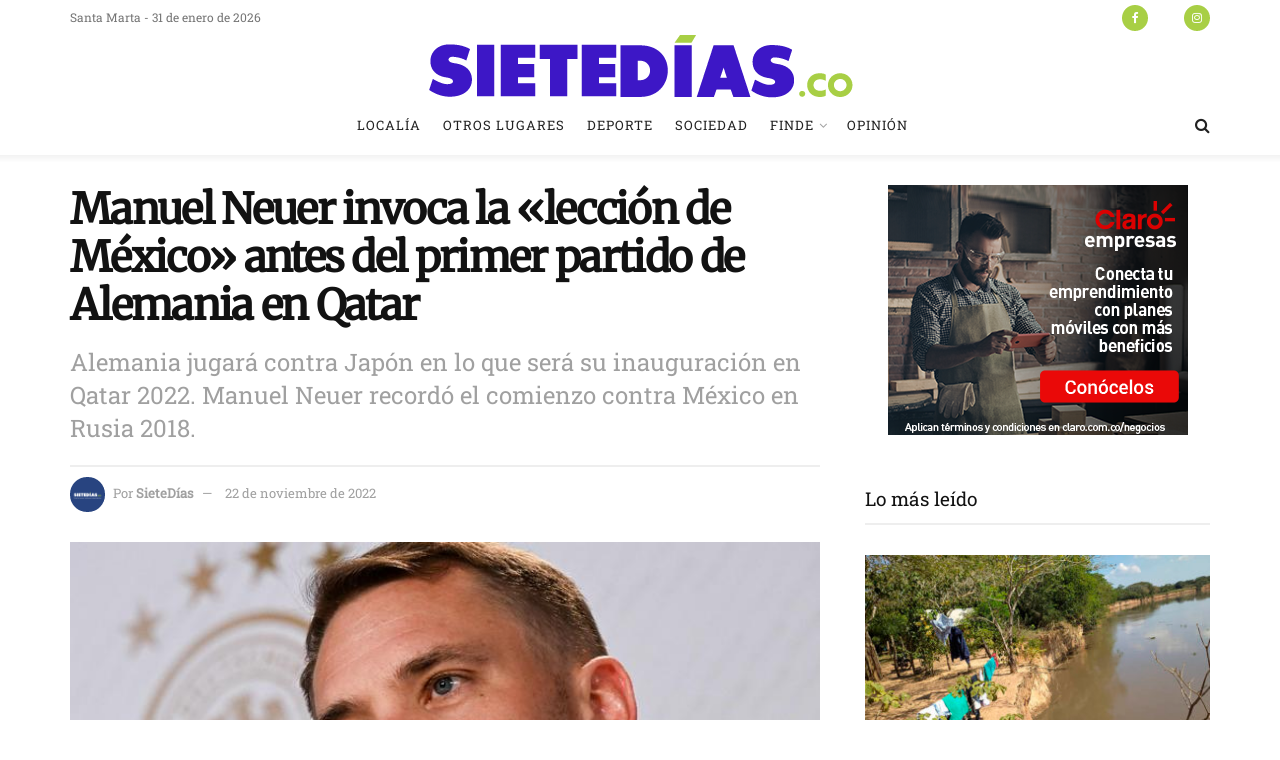

--- FILE ---
content_type: text/html; charset=UTF-8
request_url: https://sietedias.co/manuel-neuer-invoca-la-leccion-de-mexico-antes-del-primer-partido-de-alemania-en-qatar/
body_size: 33000
content:
<!doctype html>
<!--[if lt IE 7]> <html class="no-js lt-ie9 lt-ie8 lt-ie7" lang="es"> <![endif]-->
<!--[if IE 7]>    <html class="no-js lt-ie9 lt-ie8" lang="es"> <![endif]-->
<!--[if IE 8]>    <html class="no-js lt-ie9" lang="es"> <![endif]-->
<!--[if IE 9]>    <html class="no-js lt-ie10" lang="es"> <![endif]-->
<!--[if gt IE 8]><!--> <html class="no-js" lang="es"> <!--<![endif]-->
<head>
    <meta http-equiv="Content-Type" content="text/html; charset=UTF-8" />
    <meta name='viewport' content='width=device-width, initial-scale=1, user-scalable=yes' />
    <link rel="profile" href="http://gmpg.org/xfn/11" />
    <link rel="pingback" href="https://sietedias.co/xmlrpc.php" />
    <meta name='robots' content='index, follow, max-image-preview:large, max-snippet:-1, max-video-preview:-1' />
	
	<meta property="og:type" content="article">
<meta property="og:title" content="Manuel Neuer invoca la «lección de México» antes del primer partido de Alemania en Qatar">
<meta property="og:site_name" content="SieteDías">
<meta property="og:description" content="BERLÍN_ Tras las derrotas en los partidos inaugurales de Alemania en el Mundial de Rusia 2018 y en la Eurocopa">
<meta property="og:url" content="https://sietedias.co/manuel-neuer-invoca-la-leccion-de-mexico-antes-del-primer-partido-de-alemania-en-qatar/">
<meta property="og:locale" content="es_ES">
<meta property="og:image" content="https://sietedias.co/wp-content/uploads/2022/11/63819175_303.jpg">
<meta property="og:image:height" content="394">
<meta property="og:image:width" content="700">
<meta property="article:published_time" content="2022-11-22T06:32:34-05:00">
<meta property="article:modified_time" content="2022-11-22T06:32:34-05:00">
<meta property="article:author" content="https://sietedias.co">
<meta property="article:section" content="Deporte">
<meta name="twitter:card" content="summary_large_image">
<meta name="twitter:title" content="Manuel Neuer invoca la «lección de México» antes del primer partido de Alemania en Qatar">
<meta name="twitter:description" content="BERLÍN_ Tras las derrotas en los partidos inaugurales de Alemania en el Mundial de Rusia 2018 y en la Eurocopa">
<meta name="twitter:url" content="https://sietedias.co/manuel-neuer-invoca-la-leccion-de-mexico-antes-del-primer-partido-de-alemania-en-qatar/">
<meta name="twitter:site" content="https://sietedias.co">
<meta name="twitter:image" content="https://sietedias.co/wp-content/uploads/2022/11/63819175_303.jpg">
<meta name="twitter:image:width" content="700">
<meta name="twitter:image:height" content="394">
			<script type="text/javascript">
			  var jnews_ajax_url = '/?ajax-request=jnews'
			</script>
			<script type="text/javascript">;window.jnews=window.jnews||{},window.jnews.library=window.jnews.library||{},window.jnews.library=function(){"use strict";var e=this;e.win=window,e.doc=document,e.noop=function(){},e.globalBody=e.doc.getElementsByTagName("body")[0],e.globalBody=e.globalBody?e.globalBody:e.doc,e.win.jnewsDataStorage=e.win.jnewsDataStorage||{_storage:new WeakMap,put:function(e,t,n){this._storage.has(e)||this._storage.set(e,new Map),this._storage.get(e).set(t,n)},get:function(e,t){return this._storage.get(e).get(t)},has:function(e,t){return this._storage.has(e)&&this._storage.get(e).has(t)},remove:function(e,t){var n=this._storage.get(e).delete(t);return 0===!this._storage.get(e).size&&this._storage.delete(e),n}},e.windowWidth=function(){return e.win.innerWidth||e.docEl.clientWidth||e.globalBody.clientWidth},e.windowHeight=function(){return e.win.innerHeight||e.docEl.clientHeight||e.globalBody.clientHeight},e.requestAnimationFrame=e.win.requestAnimationFrame||e.win.webkitRequestAnimationFrame||e.win.mozRequestAnimationFrame||e.win.msRequestAnimationFrame||window.oRequestAnimationFrame||function(e){return setTimeout(e,1e3/60)},e.cancelAnimationFrame=e.win.cancelAnimationFrame||e.win.webkitCancelAnimationFrame||e.win.webkitCancelRequestAnimationFrame||e.win.mozCancelAnimationFrame||e.win.msCancelRequestAnimationFrame||e.win.oCancelRequestAnimationFrame||function(e){clearTimeout(e)},e.classListSupport="classList"in document.createElement("_"),e.hasClass=e.classListSupport?function(e,t){return e.classList.contains(t)}:function(e,t){return e.className.indexOf(t)>=0},e.addClass=e.classListSupport?function(t,n){e.hasClass(t,n)||t.classList.add(n)}:function(t,n){e.hasClass(t,n)||(t.className+=" "+n)},e.removeClass=e.classListSupport?function(t,n){e.hasClass(t,n)&&t.classList.remove(n)}:function(t,n){e.hasClass(t,n)&&(t.className=t.className.replace(n,""))},e.objKeys=function(e){var t=[];for(var n in e)Object.prototype.hasOwnProperty.call(e,n)&&t.push(n);return t},e.isObjectSame=function(e,t){var n=!0;return JSON.stringify(e)!==JSON.stringify(t)&&(n=!1),n},e.extend=function(){for(var e,t,n,o=arguments[0]||{},i=1,a=arguments.length;i<a;i++)if(null!==(e=arguments[i]))for(t in e)o!==(n=e[t])&&void 0!==n&&(o[t]=n);return o},e.dataStorage=e.win.jnewsDataStorage,e.isVisible=function(e){return 0!==e.offsetWidth&&0!==e.offsetHeight||e.getBoundingClientRect().length},e.getHeight=function(e){return e.offsetHeight||e.clientHeight||e.getBoundingClientRect().height},e.getWidth=function(e){return e.offsetWidth||e.clientWidth||e.getBoundingClientRect().width},e.supportsPassive=!1;try{var t=Object.defineProperty({},"passive",{get:function(){e.supportsPassive=!0}});"createEvent"in e.doc?e.win.addEventListener("test",null,t):"fireEvent"in e.doc&&e.win.attachEvent("test",null)}catch(e){}e.passiveOption=!!e.supportsPassive&&{passive:!0},e.setStorage=function(e,t){e="jnews-"+e;var n={expired:Math.floor(((new Date).getTime()+432e5)/1e3)};t=Object.assign(n,t);localStorage.setItem(e,JSON.stringify(t))},e.getStorage=function(e){e="jnews-"+e;var t=localStorage.getItem(e);return null!==t&&0<t.length?JSON.parse(localStorage.getItem(e)):{}},e.expiredStorage=function(){var t,n="jnews-";for(var o in localStorage)o.indexOf(n)>-1&&"undefined"!==(t=e.getStorage(o.replace(n,""))).expired&&t.expired<Math.floor((new Date).getTime()/1e3)&&localStorage.removeItem(o)},e.addEvents=function(t,n,o){for(var i in n){var a=["touchstart","touchmove"].indexOf(i)>=0&&!o&&e.passiveOption;"createEvent"in e.doc?t.addEventListener(i,n[i],a):"fireEvent"in e.doc&&t.attachEvent("on"+i,n[i])}},e.removeEvents=function(t,n){for(var o in n)"createEvent"in e.doc?t.removeEventListener(o,n[o]):"fireEvent"in e.doc&&t.detachEvent("on"+o,n[o])},e.triggerEvents=function(t,n,o){var i;o=o||{detail:null};return"createEvent"in e.doc?(!(i=e.doc.createEvent("CustomEvent")||new CustomEvent(n)).initCustomEvent||i.initCustomEvent(n,!0,!1,o),void t.dispatchEvent(i)):"fireEvent"in e.doc?((i=e.doc.createEventObject()).eventType=n,void t.fireEvent("on"+i.eventType,i)):void 0},e.getParents=function(t,n){void 0===n&&(n=e.doc);for(var o=[],i=t.parentNode,a=!1;!a;)if(i){var r=i;r.querySelectorAll(n).length?a=!0:(o.push(r),i=r.parentNode)}else o=[],a=!0;return o},e.forEach=function(e,t,n){for(var o=0,i=e.length;o<i;o++)t.call(n,e[o],o)},e.getText=function(e){return e.innerText||e.textContent},e.setText=function(e,t){var n="object"==typeof t?t.innerText||t.textContent:t;e.innerText&&(e.innerText=n),e.textContent&&(e.textContent=n)},e.httpBuildQuery=function(t){return e.objKeys(t).reduce(function t(n){var o=arguments.length>1&&void 0!==arguments[1]?arguments[1]:null;return function(i,a){var r=n[a];a=encodeURIComponent(a);var s=o?"".concat(o,"[").concat(a,"]"):a;return null==r||"function"==typeof r?(i.push("".concat(s,"=")),i):["number","boolean","string"].includes(typeof r)?(i.push("".concat(s,"=").concat(encodeURIComponent(r))),i):(i.push(e.objKeys(r).reduce(t(r,s),[]).join("&")),i)}}(t),[]).join("&")},e.get=function(t,n,o,i){return o="function"==typeof o?o:e.noop,e.ajax("GET",t,n,o,i)},e.post=function(t,n,o,i){return o="function"==typeof o?o:e.noop,e.ajax("POST",t,n,o,i)},e.ajax=function(t,n,o,i,a){var r=new XMLHttpRequest,s=n,c=e.httpBuildQuery(o);if(t=-1!=["GET","POST"].indexOf(t)?t:"GET",r.open(t,s+("GET"==t?"?"+c:""),!0),"POST"==t&&r.setRequestHeader("Content-type","application/x-www-form-urlencoded"),r.setRequestHeader("X-Requested-With","XMLHttpRequest"),r.onreadystatechange=function(){4===r.readyState&&200<=r.status&&300>r.status&&"function"==typeof i&&i.call(void 0,r.response)},void 0!==a&&!a){return{xhr:r,send:function(){r.send("POST"==t?c:null)}}}return r.send("POST"==t?c:null),{xhr:r}},e.scrollTo=function(t,n,o){function i(e,t,n){this.start=this.position(),this.change=e-this.start,this.currentTime=0,this.increment=20,this.duration=void 0===n?500:n,this.callback=t,this.finish=!1,this.animateScroll()}return Math.easeInOutQuad=function(e,t,n,o){return(e/=o/2)<1?n/2*e*e+t:-n/2*(--e*(e-2)-1)+t},i.prototype.stop=function(){this.finish=!0},i.prototype.move=function(t){e.doc.documentElement.scrollTop=t,e.globalBody.parentNode.scrollTop=t,e.globalBody.scrollTop=t},i.prototype.position=function(){return e.doc.documentElement.scrollTop||e.globalBody.parentNode.scrollTop||e.globalBody.scrollTop},i.prototype.animateScroll=function(){this.currentTime+=this.increment;var t=Math.easeInOutQuad(this.currentTime,this.start,this.change,this.duration);this.move(t),this.currentTime<this.duration&&!this.finish?e.requestAnimationFrame.call(e.win,this.animateScroll.bind(this)):this.callback&&"function"==typeof this.callback&&this.callback()},new i(t,n,o)},e.unwrap=function(t){var n,o=t;e.forEach(t,(function(e,t){n?n+=e:n=e})),o.replaceWith(n)},e.performance={start:function(e){performance.mark(e+"Start")},stop:function(e){performance.mark(e+"End"),performance.measure(e,e+"Start",e+"End")}},e.fps=function(){var t=0,n=0,o=0;!function(){var i=t=0,a=0,r=0,s=document.getElementById("fpsTable"),c=function(t){void 0===document.getElementsByTagName("body")[0]?e.requestAnimationFrame.call(e.win,(function(){c(t)})):document.getElementsByTagName("body")[0].appendChild(t)};null===s&&((s=document.createElement("div")).style.position="fixed",s.style.top="120px",s.style.left="10px",s.style.width="100px",s.style.height="20px",s.style.border="1px solid black",s.style.fontSize="11px",s.style.zIndex="100000",s.style.backgroundColor="white",s.id="fpsTable",c(s));var l=function(){o++,n=Date.now(),(a=(o/(r=(n-t)/1e3)).toPrecision(2))!=i&&(i=a,s.innerHTML=i+"fps"),1<r&&(t=n,o=0),e.requestAnimationFrame.call(e.win,l)};l()}()},e.instr=function(e,t){for(var n=0;n<t.length;n++)if(-1!==e.toLowerCase().indexOf(t[n].toLowerCase()))return!0},e.winLoad=function(t,n){function o(o){if("complete"===e.doc.readyState||"interactive"===e.doc.readyState)return!o||n?setTimeout(t,n||1):t(o),1}o()||e.addEvents(e.win,{load:o})},e.docReady=function(t,n){function o(o){if("complete"===e.doc.readyState||"interactive"===e.doc.readyState)return!o||n?setTimeout(t,n||1):t(o),1}o()||e.addEvents(e.doc,{DOMContentLoaded:o})},e.fireOnce=function(){e.docReady((function(){e.assets=e.assets||[],e.assets.length&&(e.boot(),e.load_assets())}),50)},e.boot=function(){e.length&&e.doc.querySelectorAll("style[media]").forEach((function(e){"not all"==e.getAttribute("media")&&e.removeAttribute("media")}))},e.create_js=function(t,n){var o=e.doc.createElement("script");switch(o.setAttribute("src",t),n){case"defer":o.setAttribute("defer",!0);break;case"async":o.setAttribute("async",!0);break;case"deferasync":o.setAttribute("defer",!0),o.setAttribute("async",!0)}e.globalBody.appendChild(o)},e.load_assets=function(){"object"==typeof e.assets&&e.forEach(e.assets.slice(0),(function(t,n){var o="";t.defer&&(o+="defer"),t.async&&(o+="async"),e.create_js(t.url,o);var i=e.assets.indexOf(t);i>-1&&e.assets.splice(i,1)})),e.assets=jnewsoption.au_scripts=window.jnewsads=[]},e.setCookie=function(e,t,n){var o="";if(n){var i=new Date;i.setTime(i.getTime()+24*n*60*60*1e3),o="; expires="+i.toUTCString()}document.cookie=e+"="+(t||"")+o+"; path=/"},e.getCookie=function(e){for(var t=e+"=",n=document.cookie.split(";"),o=0;o<n.length;o++){for(var i=n[o];" "==i.charAt(0);)i=i.substring(1,i.length);if(0==i.indexOf(t))return i.substring(t.length,i.length)}return null},e.eraseCookie=function(e){document.cookie=e+"=; Path=/; Expires=Thu, 01 Jan 1970 00:00:01 GMT;"},e.docReady((function(){e.globalBody=e.globalBody==e.doc?e.doc.getElementsByTagName("body")[0]:e.globalBody,e.globalBody=e.globalBody?e.globalBody:e.doc})),e.winLoad((function(){e.winLoad((function(){var t=!1;if(void 0!==window.jnewsadmin)if(void 0!==window.file_version_checker){var n=e.objKeys(window.file_version_checker);n.length?n.forEach((function(e){t||"10.0.4"===window.file_version_checker[e]||(t=!0)})):t=!0}else t=!0;t&&(window.jnewsHelper.getMessage(),window.jnewsHelper.getNotice())}),2500)}))},window.jnews.library=new window.jnews.library;</script>
	<!-- This site is optimized with the Yoast SEO plugin v23.0 - https://yoast.com/wordpress/plugins/seo/ -->
	<title>Manuel Neuer invoca la &quot;lección de México&quot; antes del primer partido de Alemania en Qatar - SieteDías</title>
	<link rel="canonical" href="https://sietedias.co/manuel-neuer-invoca-la-leccion-de-mexico-antes-del-primer-partido-de-alemania-en-qatar/" />
	<meta property="og:locale" content="es_ES" />
	<meta property="og:type" content="article" />
	<meta property="og:title" content="Manuel Neuer invoca la &quot;lección de México&quot; antes del primer partido de Alemania en Qatar - SieteDías" />
	<meta property="og:description" content="BERLÍN_ Tras las derrotas en los partidos inaugurales de Alemania en el Mundial de Rusia 2018 y en la Eurocopa de 2021, contra México y Francia respectivamente, el portero Manuel Neuer dijo que la selección alemana debe aprender de dichas lecciones, sobre todo la de la anterior Copa del Mundo ante el equipo mexicano. «Para [&hellip;]" />
	<meta property="og:url" content="https://sietedias.co/manuel-neuer-invoca-la-leccion-de-mexico-antes-del-primer-partido-de-alemania-en-qatar/" />
	<meta property="og:site_name" content="SieteDías" />
	<meta property="article:publisher" content="https://www.facebook.com/SieteDias.co" />
	<meta property="article:published_time" content="2022-11-22T11:32:34+00:00" />
	<meta property="og:image" content="https://sietedias.co/wp-content/uploads/2022/11/63819175_303.jpg" />
	<meta property="og:image:width" content="700" />
	<meta property="og:image:height" content="394" />
	<meta property="og:image:type" content="image/jpeg" />
	<meta name="author" content="SieteDías" />
	<meta name="twitter:card" content="summary_large_image" />
	<meta name="twitter:creator" content="@sietediasco" />
	<meta name="twitter:site" content="@sietediasco" />
	<meta name="twitter:label1" content="Escrito por" />
	<meta name="twitter:data1" content="SieteDías" />
	<meta name="twitter:label2" content="Tiempo de lectura" />
	<meta name="twitter:data2" content="2 minutos" />
	<script type="application/ld+json" class="yoast-schema-graph">{"@context":"https://schema.org","@graph":[{"@type":"Article","@id":"https://sietedias.co/manuel-neuer-invoca-la-leccion-de-mexico-antes-del-primer-partido-de-alemania-en-qatar/#article","isPartOf":{"@id":"https://sietedias.co/manuel-neuer-invoca-la-leccion-de-mexico-antes-del-primer-partido-de-alemania-en-qatar/"},"author":{"name":"SieteDías","@id":"https://sietedias.co/#/schema/person/fcf8c96b0951780c6b5cc5f5b5c7aff9"},"headline":"Manuel Neuer invoca la «lección de México» antes del primer partido de Alemania en Qatar","datePublished":"2022-11-22T11:32:34+00:00","dateModified":"2022-11-22T11:32:34+00:00","mainEntityOfPage":{"@id":"https://sietedias.co/manuel-neuer-invoca-la-leccion-de-mexico-antes-del-primer-partido-de-alemania-en-qatar/"},"wordCount":395,"commentCount":0,"publisher":{"@id":"https://sietedias.co/#organization"},"image":{"@id":"https://sietedias.co/manuel-neuer-invoca-la-leccion-de-mexico-antes-del-primer-partido-de-alemania-en-qatar/#primaryimage"},"thumbnailUrl":"https://sietedias.co/wp-content/uploads/2022/11/63819175_303.jpg","articleSection":["Deporte"],"inLanguage":"es","potentialAction":[{"@type":"CommentAction","name":"Comment","target":["https://sietedias.co/manuel-neuer-invoca-la-leccion-de-mexico-antes-del-primer-partido-de-alemania-en-qatar/#respond"]}]},{"@type":"WebPage","@id":"https://sietedias.co/manuel-neuer-invoca-la-leccion-de-mexico-antes-del-primer-partido-de-alemania-en-qatar/","url":"https://sietedias.co/manuel-neuer-invoca-la-leccion-de-mexico-antes-del-primer-partido-de-alemania-en-qatar/","name":"Manuel Neuer invoca la \"lección de México\" antes del primer partido de Alemania en Qatar - SieteDías","isPartOf":{"@id":"https://sietedias.co/#website"},"primaryImageOfPage":{"@id":"https://sietedias.co/manuel-neuer-invoca-la-leccion-de-mexico-antes-del-primer-partido-de-alemania-en-qatar/#primaryimage"},"image":{"@id":"https://sietedias.co/manuel-neuer-invoca-la-leccion-de-mexico-antes-del-primer-partido-de-alemania-en-qatar/#primaryimage"},"thumbnailUrl":"https://sietedias.co/wp-content/uploads/2022/11/63819175_303.jpg","datePublished":"2022-11-22T11:32:34+00:00","dateModified":"2022-11-22T11:32:34+00:00","breadcrumb":{"@id":"https://sietedias.co/manuel-neuer-invoca-la-leccion-de-mexico-antes-del-primer-partido-de-alemania-en-qatar/#breadcrumb"},"inLanguage":"es","potentialAction":[{"@type":"ReadAction","target":["https://sietedias.co/manuel-neuer-invoca-la-leccion-de-mexico-antes-del-primer-partido-de-alemania-en-qatar/"]}]},{"@type":"ImageObject","inLanguage":"es","@id":"https://sietedias.co/manuel-neuer-invoca-la-leccion-de-mexico-antes-del-primer-partido-de-alemania-en-qatar/#primaryimage","url":"https://sietedias.co/wp-content/uploads/2022/11/63819175_303.jpg","contentUrl":"https://sietedias.co/wp-content/uploads/2022/11/63819175_303.jpg","width":700,"height":394},{"@type":"BreadcrumbList","@id":"https://sietedias.co/manuel-neuer-invoca-la-leccion-de-mexico-antes-del-primer-partido-de-alemania-en-qatar/#breadcrumb","itemListElement":[{"@type":"ListItem","position":1,"name":"Portada","item":"https://sietedias.co/"},{"@type":"ListItem","position":2,"name":"Manuel Neuer invoca la «lección de México» antes del primer partido de Alemania en Qatar"}]},{"@type":"WebSite","@id":"https://sietedias.co/#website","url":"https://sietedias.co/","name":"SieteDías","description":"Noticias veraces, opiniones independientes","publisher":{"@id":"https://sietedias.co/#organization"},"potentialAction":[{"@type":"SearchAction","target":{"@type":"EntryPoint","urlTemplate":"https://sietedias.co/?s={search_term_string}"},"query-input":"required name=search_term_string"}],"inLanguage":"es"},{"@type":"Organization","@id":"https://sietedias.co/#organization","name":"SieteDías","url":"https://sietedias.co/","logo":{"@type":"ImageObject","inLanguage":"es","@id":"https://sietedias.co/#/schema/logo/image/","url":"https://sietedias.co/wp-content/uploads/2024/04/sietediaslogo-03.png","contentUrl":"https://sietedias.co/wp-content/uploads/2024/04/sietediaslogo-03.png","width":459,"height":81,"caption":"SieteDías"},"image":{"@id":"https://sietedias.co/#/schema/logo/image/"},"sameAs":["https://www.facebook.com/SieteDias.co","https://x.com/sietediasco"]},{"@type":"Person","@id":"https://sietedias.co/#/schema/person/fcf8c96b0951780c6b5cc5f5b5c7aff9","name":"SieteDías","image":{"@type":"ImageObject","inLanguage":"es","@id":"https://sietedias.co/#/schema/person/image/","url":"https://secure.gravatar.com/avatar/ad4f585c440f04651560ddca3f1eab87ba537b2973340c4c239c8bbb53b053d8?s=96&d=mm&r=g","contentUrl":"https://secure.gravatar.com/avatar/ad4f585c440f04651560ddca3f1eab87ba537b2973340c4c239c8bbb53b053d8?s=96&d=mm&r=g","caption":"SieteDías"},"sameAs":["https://sietedias.co"],"url":"https://sietedias.co/author/sietedias/"}]}</script>
	<!-- / Yoast SEO plugin. -->


<link rel='dns-prefetch' href='//www.googletagmanager.com' />
<link rel='dns-prefetch' href='//fonts.googleapis.com' />
<link rel='preconnect' href='https://fonts.gstatic.com' />
<link rel="alternate" type="application/rss+xml" title="SieteDías &raquo; Feed" href="https://sietedias.co/feed/" />
<link rel="alternate" type="application/rss+xml" title="SieteDías &raquo; Feed de los comentarios" href="https://sietedias.co/comments/feed/" />
<link rel="alternate" type="application/rss+xml" title="SieteDías &raquo; Comentario Manuel Neuer invoca la «lección de México» antes del primer partido de Alemania en Qatar del feed" href="https://sietedias.co/manuel-neuer-invoca-la-leccion-de-mexico-antes-del-primer-partido-de-alemania-en-qatar/feed/" />
<script type="text/javascript">
/* <![CDATA[ */
window._wpemojiSettings = {"baseUrl":"https:\/\/s.w.org\/images\/core\/emoji\/16.0.1\/72x72\/","ext":".png","svgUrl":"https:\/\/s.w.org\/images\/core\/emoji\/16.0.1\/svg\/","svgExt":".svg","source":{"concatemoji":"https:\/\/sietedias.co\/wp-includes\/js\/wp-emoji-release.min.js?ver=6.8.2"}};
/*! This file is auto-generated */
!function(s,n){var o,i,e;function c(e){try{var t={supportTests:e,timestamp:(new Date).valueOf()};sessionStorage.setItem(o,JSON.stringify(t))}catch(e){}}function p(e,t,n){e.clearRect(0,0,e.canvas.width,e.canvas.height),e.fillText(t,0,0);var t=new Uint32Array(e.getImageData(0,0,e.canvas.width,e.canvas.height).data),a=(e.clearRect(0,0,e.canvas.width,e.canvas.height),e.fillText(n,0,0),new Uint32Array(e.getImageData(0,0,e.canvas.width,e.canvas.height).data));return t.every(function(e,t){return e===a[t]})}function u(e,t){e.clearRect(0,0,e.canvas.width,e.canvas.height),e.fillText(t,0,0);for(var n=e.getImageData(16,16,1,1),a=0;a<n.data.length;a++)if(0!==n.data[a])return!1;return!0}function f(e,t,n,a){switch(t){case"flag":return n(e,"\ud83c\udff3\ufe0f\u200d\u26a7\ufe0f","\ud83c\udff3\ufe0f\u200b\u26a7\ufe0f")?!1:!n(e,"\ud83c\udde8\ud83c\uddf6","\ud83c\udde8\u200b\ud83c\uddf6")&&!n(e,"\ud83c\udff4\udb40\udc67\udb40\udc62\udb40\udc65\udb40\udc6e\udb40\udc67\udb40\udc7f","\ud83c\udff4\u200b\udb40\udc67\u200b\udb40\udc62\u200b\udb40\udc65\u200b\udb40\udc6e\u200b\udb40\udc67\u200b\udb40\udc7f");case"emoji":return!a(e,"\ud83e\udedf")}return!1}function g(e,t,n,a){var r="undefined"!=typeof WorkerGlobalScope&&self instanceof WorkerGlobalScope?new OffscreenCanvas(300,150):s.createElement("canvas"),o=r.getContext("2d",{willReadFrequently:!0}),i=(o.textBaseline="top",o.font="600 32px Arial",{});return e.forEach(function(e){i[e]=t(o,e,n,a)}),i}function t(e){var t=s.createElement("script");t.src=e,t.defer=!0,s.head.appendChild(t)}"undefined"!=typeof Promise&&(o="wpEmojiSettingsSupports",i=["flag","emoji"],n.supports={everything:!0,everythingExceptFlag:!0},e=new Promise(function(e){s.addEventListener("DOMContentLoaded",e,{once:!0})}),new Promise(function(t){var n=function(){try{var e=JSON.parse(sessionStorage.getItem(o));if("object"==typeof e&&"number"==typeof e.timestamp&&(new Date).valueOf()<e.timestamp+604800&&"object"==typeof e.supportTests)return e.supportTests}catch(e){}return null}();if(!n){if("undefined"!=typeof Worker&&"undefined"!=typeof OffscreenCanvas&&"undefined"!=typeof URL&&URL.createObjectURL&&"undefined"!=typeof Blob)try{var e="postMessage("+g.toString()+"("+[JSON.stringify(i),f.toString(),p.toString(),u.toString()].join(",")+"));",a=new Blob([e],{type:"text/javascript"}),r=new Worker(URL.createObjectURL(a),{name:"wpTestEmojiSupports"});return void(r.onmessage=function(e){c(n=e.data),r.terminate(),t(n)})}catch(e){}c(n=g(i,f,p,u))}t(n)}).then(function(e){for(var t in e)n.supports[t]=e[t],n.supports.everything=n.supports.everything&&n.supports[t],"flag"!==t&&(n.supports.everythingExceptFlag=n.supports.everythingExceptFlag&&n.supports[t]);n.supports.everythingExceptFlag=n.supports.everythingExceptFlag&&!n.supports.flag,n.DOMReady=!1,n.readyCallback=function(){n.DOMReady=!0}}).then(function(){return e}).then(function(){var e;n.supports.everything||(n.readyCallback(),(e=n.source||{}).concatemoji?t(e.concatemoji):e.wpemoji&&e.twemoji&&(t(e.twemoji),t(e.wpemoji)))}))}((window,document),window._wpemojiSettings);
/* ]]> */
</script>
<link data-optimized="2" rel="stylesheet" href="https://sietedias.co/wp-content/litespeed/css/1054b15885a2f6336e448640fe307ee6.css?ver=69730" />
















<script type="text/javascript" src="https://sietedias.co/wp-includes/js/jquery/jquery.min.js?ver=3.7.1" id="jquery-core-js"></script>
<script type="text/javascript" src="https://sietedias.co/wp-includes/js/jquery/jquery-migrate.min.js?ver=3.4.1" id="jquery-migrate-js"></script>

<!-- Fragmento de código de la etiqueta de Google (gtag.js) añadida por Site Kit -->
<!-- Fragmento de código de Google Analytics añadido por Site Kit -->
<script type="text/javascript" src="https://www.googletagmanager.com/gtag/js?id=GT-579NJLZV" id="google_gtagjs-js" async></script>
<script type="text/javascript" id="google_gtagjs-js-after">
/* <![CDATA[ */
window.dataLayer = window.dataLayer || [];function gtag(){dataLayer.push(arguments);}
gtag("set","linker",{"domains":["sietedias.co"]});
gtag("js", new Date());
gtag("set", "developer_id.dZTNiMT", true);
gtag("config", "GT-579NJLZV");
 window._googlesitekit = window._googlesitekit || {}; window._googlesitekit.throttledEvents = []; window._googlesitekit.gtagEvent = (name, data) => { var key = JSON.stringify( { name, data } ); if ( !! window._googlesitekit.throttledEvents[ key ] ) { return; } window._googlesitekit.throttledEvents[ key ] = true; setTimeout( () => { delete window._googlesitekit.throttledEvents[ key ]; }, 5 ); gtag( "event", name, { ...data, event_source: "site-kit" } ); }; 
/* ]]> */
</script>
<script></script><link rel="https://api.w.org/" href="https://sietedias.co/wp-json/" /><link rel="alternate" title="JSON" type="application/json" href="https://sietedias.co/wp-json/wp/v2/posts/7187" /><link rel="EditURI" type="application/rsd+xml" title="RSD" href="https://sietedias.co/xmlrpc.php?rsd" />
<meta name="generator" content="WordPress 6.8.2" />
<link rel='shortlink' href='https://sietedias.co/?p=7187' />
<link rel="alternate" title="oEmbed (JSON)" type="application/json+oembed" href="https://sietedias.co/wp-json/oembed/1.0/embed?url=https%3A%2F%2Fsietedias.co%2Fmanuel-neuer-invoca-la-leccion-de-mexico-antes-del-primer-partido-de-alemania-en-qatar%2F" />
<link rel="alternate" title="oEmbed (XML)" type="text/xml+oembed" href="https://sietedias.co/wp-json/oembed/1.0/embed?url=https%3A%2F%2Fsietedias.co%2Fmanuel-neuer-invoca-la-leccion-de-mexico-antes-del-primer-partido-de-alemania-en-qatar%2F&#038;format=xml" />
<meta name="generator" content="Site Kit by Google 1.171.0" /><meta name="generator" content="Powered by WPBakery Page Builder - drag and drop page builder for WordPress."/>
<script type='application/ld+json'>{"@context":"http:\/\/schema.org","@type":"Organization","@id":"https:\/\/sietedias.co\/#organization","url":"https:\/\/sietedias.co\/","name":"","logo":{"@type":"ImageObject","url":""},"sameAs":["https:\/\/www.facebook.com\/SieteDias.co\/","https:\/\/twitter.com\/sietediasco","https:\/\/www.instagram.com\/sietediasco\/"]}</script>
<script type='application/ld+json'>{"@context":"http:\/\/schema.org","@type":"WebSite","@id":"https:\/\/sietedias.co\/#website","url":"https:\/\/sietedias.co\/","name":"","potentialAction":{"@type":"SearchAction","target":"https:\/\/sietedias.co\/?s={search_term_string}","query-input":"required name=search_term_string"}}</script>
<link rel="icon" href="https://sietedias.co/wp-content/uploads/2021/12/cropped-sietediasfavicon-05-32x32.png" sizes="32x32" />
<link rel="icon" href="https://sietedias.co/wp-content/uploads/2021/12/cropped-sietediasfavicon-05-192x192.png" sizes="192x192" />
<link rel="apple-touch-icon" href="https://sietedias.co/wp-content/uploads/2021/12/cropped-sietediasfavicon-05-180x180.png" />
<meta name="msapplication-TileImage" content="https://sietedias.co/wp-content/uploads/2021/12/cropped-sietediasfavicon-05-270x270.png" />
<noscript><style> .wpb_animate_when_almost_visible { opacity: 1; }</style></noscript></head>
<body class="wp-singular post-template-default single single-post postid-7187 single-format-standard wp-embed-responsive wp-theme-jnews non-logged-in jeg_toggle_light jeg_single_tpl_1 jnews jsc_normal wpb-js-composer js-comp-ver-8.5 vc_responsive">

    
    
    <div class="jeg_ad jeg_ad_top jnews_header_top_ads">
        <div class='ads-wrapper  '></div>    </div>

    <!-- The Main Wrapper
    ============================================= -->
    <div class="jeg_viewport">

        
        <div class="jeg_header_wrapper">
            <div class="jeg_header_instagram_wrapper">
    </div>

<!-- HEADER -->
<div class="jeg_header normal">
    <div class="jeg_topbar jeg_container jeg_navbar_wrapper normal">
    <div class="container">
        <div class="jeg_nav_row">
            
                <div class="jeg_nav_col jeg_nav_left  jeg_nav_normal">
                    <div class="item_wrap jeg_nav_alignleft">
                        <div class="jeg_nav_item jeg_top_date">
    Santa Marta - 31 de enero de 2026</div>                    </div>
                </div>

                
                <div class="jeg_nav_col jeg_nav_center  jeg_nav_normal">
                    <div class="item_wrap jeg_nav_aligncenter">
                                            </div>
                </div>

                
                <div class="jeg_nav_col jeg_nav_right  jeg_nav_normal">
                    <div class="item_wrap jeg_nav_alignright">
                        			<div
				class="jeg_nav_item socials_widget jeg_social_icon_block circle">
				<a href="https://www.facebook.com/SieteDias.co/" target='_blank' rel='external noopener nofollow'  aria-label="Find us on Facebook" class="jeg_facebook"><i class="fa fa-facebook"></i> </a><a href="https://twitter.com/sietediasco" target='_blank' rel='external noopener nofollow'  aria-label="Find us on Twitter" class="jeg_twitter"><i class="fa fa-twitter"><span class="jeg-icon icon-twitter"><svg xmlns="http://www.w3.org/2000/svg" height="1em" viewBox="0 0 512 512"><!--! Font Awesome Free 6.4.2 by @fontawesome - https://fontawesome.com License - https://fontawesome.com/license (Commercial License) Copyright 2023 Fonticons, Inc. --><path d="M389.2 48h70.6L305.6 224.2 487 464H345L233.7 318.6 106.5 464H35.8L200.7 275.5 26.8 48H172.4L272.9 180.9 389.2 48zM364.4 421.8h39.1L151.1 88h-42L364.4 421.8z"/></svg></span></i> </a><a href="https://www.instagram.com/sietediasco/" target='_blank' rel='external noopener nofollow'  aria-label="Find us on Instagram" class="jeg_instagram"><i class="fa fa-instagram"></i> </a>			</div>
			                    </div>
                </div>

                        </div>
    </div>
</div><!-- /.jeg_container --><div class="jeg_midbar jeg_container jeg_navbar_wrapper normal">
    <div class="container">
        <div class="jeg_nav_row">
            
                <div class="jeg_nav_col jeg_nav_left jeg_nav_normal">
                    <div class="item_wrap jeg_nav_alignleft">
                                            </div>
                </div>

                
                <div class="jeg_nav_col jeg_nav_center jeg_nav_normal">
                    <div class="item_wrap jeg_nav_aligncenter">
                        <div class="jeg_nav_item jeg_logo jeg_desktop_logo">
			<div class="site-title">
			<a href="https://sietedias.co/" aria-label="Visit Homepage" style="padding: 0px 0px 0px 0px;">
				<img class='jeg_logo_img' src="https://sietedias.co/wp-content/uploads/2021/12/sietediaslogo-03.png"  alt="SieteDías"data-light-src="https://sietedias.co/wp-content/uploads/2021/12/sietediaslogo-03.png" data-light-srcset="https://sietedias.co/wp-content/uploads/2021/12/sietediaslogo-03.png 1x,  2x" data-dark-src="https://sietedias.co/wp-content/uploads/2021/12/sietediaslogodarkmode-04.png" data-dark-srcset="https://sietedias.co/wp-content/uploads/2021/12/sietediaslogodarkmode-04.png 1x,  2x"width="459" height="81">			</a>
		</div>
	</div>
                    </div>
                </div>

                
                <div class="jeg_nav_col jeg_nav_right jeg_nav_normal">
                    <div class="item_wrap jeg_nav_alignright">
                                            </div>
                </div>

                        </div>
    </div>
</div><div class="jeg_bottombar jeg_navbar jeg_container jeg_navbar_wrapper jeg_navbar_normal jeg_navbar_shadow jeg_navbar_normal">
    <div class="container">
        <div class="jeg_nav_row">
            
                <div class="jeg_nav_col jeg_nav_left jeg_nav_normal">
                    <div class="item_wrap jeg_nav_alignleft">
                                            </div>
                </div>

                
                <div class="jeg_nav_col jeg_nav_center jeg_nav_normal">
                    <div class="item_wrap jeg_nav_aligncenter">
                        <div class="jeg_nav_item jeg_main_menu_wrapper">
<div class="jeg_mainmenu_wrap"><ul class="jeg_menu jeg_main_menu jeg_menu_style_5" data-animation="animateTransform"><li id="menu-item-144" class="menu-item menu-item-type-post_type menu-item-object-page menu-item-144 bgnav" data-item-row="default" ><a href="https://sietedias.co/localia/">Localía</a></li>
<li id="menu-item-145" class="menu-item menu-item-type-post_type menu-item-object-page menu-item-145 bgnav" data-item-row="default" ><a href="https://sietedias.co/otros-lugares/">Otros lugares</a></li>
<li id="menu-item-146" class="menu-item menu-item-type-post_type menu-item-object-page menu-item-146 bgnav" data-item-row="default" ><a href="https://sietedias.co/deporte/">Deporte</a></li>
<li id="menu-item-147" class="menu-item menu-item-type-post_type menu-item-object-page menu-item-147 bgnav" data-item-row="default" ><a href="https://sietedias.co/sociedad/">Sociedad</a></li>
<li id="menu-item-1182" class="menu-item menu-item-type-post_type menu-item-object-page menu-item-has-children menu-item-1182 bgnav" data-item-row="default" ><a href="https://sietedias.co/finde/">Finde</a>
<ul class="sub-menu">
	<li id="menu-item-149" class="menu-item menu-item-type-post_type menu-item-object-page menu-item-149 bgnav" data-item-row="default" ><a href="https://sietedias.co/memoria/">Memoria</a></li>
</ul>
</li>
<li id="menu-item-150" class="menu-item menu-item-type-post_type menu-item-object-page menu-item-150 bgnav" data-item-row="default" ><a href="https://sietedias.co/opinion/">Opinión</a></li>
</ul></div></div>
                    </div>
                </div>

                
                <div class="jeg_nav_col jeg_nav_right jeg_nav_normal">
                    <div class="item_wrap jeg_nav_alignright">
                        <!-- Search Icon -->
<div class="jeg_nav_item jeg_search_wrapper search_icon jeg_search_popup_expand">
    <a href="#" class="jeg_search_toggle" aria-label="Search Button"><i class="fa fa-search"></i></a>
    <form action="https://sietedias.co/" method="get" class="jeg_search_form" target="_top">
    <input name="s" class="jeg_search_input" placeholder="Buscar..." type="text" value="" autocomplete="off">
	<button aria-label="Search Button" type="submit" class="jeg_search_button btn"><i class="fa fa-search"></i></button>
</form>
<!-- jeg_search_hide with_result no_result -->
<div class="jeg_search_result jeg_search_hide with_result">
    <div class="search-result-wrapper">
    </div>
    <div class="search-link search-noresult">
        No hay resultados    </div>
    <div class="search-link search-all-button">
        <i class="fa fa-search"></i> Ver todos los resultados    </div>
</div></div>                    </div>
                </div>

                        </div>
    </div>
</div></div><!-- /.jeg_header -->        </div>

        <div class="jeg_header_sticky">
            <div class="sticky_blankspace"></div>
<div class="jeg_header normal">
    <div class="jeg_container">
        <div data-mode="scroll" class="jeg_stickybar jeg_navbar jeg_navbar_wrapper jeg_navbar_normal jeg_navbar_normal">
            <div class="container">
    <div class="jeg_nav_row">
        
            <div class="jeg_nav_col jeg_nav_left jeg_nav_grow">
                <div class="item_wrap jeg_nav_alignleft">
                    <div class="jeg_nav_item jeg_main_menu_wrapper">
<div class="jeg_mainmenu_wrap"><ul class="jeg_menu jeg_main_menu jeg_menu_style_5" data-animation="animateTransform"><li id="menu-item-144" class="menu-item menu-item-type-post_type menu-item-object-page menu-item-144 bgnav" data-item-row="default" ><a href="https://sietedias.co/localia/">Localía</a></li>
<li id="menu-item-145" class="menu-item menu-item-type-post_type menu-item-object-page menu-item-145 bgnav" data-item-row="default" ><a href="https://sietedias.co/otros-lugares/">Otros lugares</a></li>
<li id="menu-item-146" class="menu-item menu-item-type-post_type menu-item-object-page menu-item-146 bgnav" data-item-row="default" ><a href="https://sietedias.co/deporte/">Deporte</a></li>
<li id="menu-item-147" class="menu-item menu-item-type-post_type menu-item-object-page menu-item-147 bgnav" data-item-row="default" ><a href="https://sietedias.co/sociedad/">Sociedad</a></li>
<li id="menu-item-1182" class="menu-item menu-item-type-post_type menu-item-object-page menu-item-has-children menu-item-1182 bgnav" data-item-row="default" ><a href="https://sietedias.co/finde/">Finde</a>
<ul class="sub-menu">
	<li id="menu-item-149" class="menu-item menu-item-type-post_type menu-item-object-page menu-item-149 bgnav" data-item-row="default" ><a href="https://sietedias.co/memoria/">Memoria</a></li>
</ul>
</li>
<li id="menu-item-150" class="menu-item menu-item-type-post_type menu-item-object-page menu-item-150 bgnav" data-item-row="default" ><a href="https://sietedias.co/opinion/">Opinión</a></li>
</ul></div></div>
                </div>
            </div>

            
            <div class="jeg_nav_col jeg_nav_center jeg_nav_normal">
                <div class="item_wrap jeg_nav_aligncenter">
                                    </div>
            </div>

            
            <div class="jeg_nav_col jeg_nav_right jeg_nav_normal">
                <div class="item_wrap jeg_nav_alignright">
                    <!-- Search Icon -->
<div class="jeg_nav_item jeg_search_wrapper search_icon jeg_search_popup_expand">
    <a href="#" class="jeg_search_toggle" aria-label="Search Button"><i class="fa fa-search"></i></a>
    <form action="https://sietedias.co/" method="get" class="jeg_search_form" target="_top">
    <input name="s" class="jeg_search_input" placeholder="Buscar..." type="text" value="" autocomplete="off">
	<button aria-label="Search Button" type="submit" class="jeg_search_button btn"><i class="fa fa-search"></i></button>
</form>
<!-- jeg_search_hide with_result no_result -->
<div class="jeg_search_result jeg_search_hide with_result">
    <div class="search-result-wrapper">
    </div>
    <div class="search-link search-noresult">
        No hay resultados    </div>
    <div class="search-link search-all-button">
        <i class="fa fa-search"></i> Ver todos los resultados    </div>
</div></div>                </div>
            </div>

                </div>
</div>        </div>
    </div>
</div>
        </div>

        <div class="jeg_navbar_mobile_wrapper">
            <div class="jeg_navbar_mobile" data-mode="scroll">
    <div class="jeg_mobile_bottombar jeg_mobile_midbar jeg_container dark">
    <div class="container">
        <div class="jeg_nav_row">
            
                <div class="jeg_nav_col jeg_nav_left jeg_nav_normal">
                    <div class="item_wrap jeg_nav_alignleft">
                        <div class="jeg_nav_item">
    <a href="#" aria-label="Show Menu" class="toggle_btn jeg_mobile_toggle"><i class="fa fa-bars"></i></a>
</div>                    </div>
                </div>

                
                <div class="jeg_nav_col jeg_nav_center jeg_nav_grow">
                    <div class="item_wrap jeg_nav_aligncenter">
                        <div class="jeg_nav_item jeg_mobile_logo">
			<div class="site-title">
			<a href="https://sietedias.co/" aria-label="Visit Homepage">
				<img class='jeg_logo_img' src="https://sietedias.co/wp-content/uploads/2021/12/sietediaslogodarkmode-04.png"  alt="SieteDías"data-light-src="https://sietedias.co/wp-content/uploads/2021/12/sietediaslogodarkmode-04.png" data-light-srcset="https://sietedias.co/wp-content/uploads/2021/12/sietediaslogodarkmode-04.png 1x,  2x" data-dark-src="https://sietedias.co/wp-content/uploads/2021/12/sietediaslogodarkmode-04.png" data-dark-srcset="https://sietedias.co/wp-content/uploads/2021/12/sietediaslogodarkmode-04.png 1x,  2x"width="459" height="81">			</a>
		</div>
	</div>                    </div>
                </div>

                
                <div class="jeg_nav_col jeg_nav_right jeg_nav_normal">
                    <div class="item_wrap jeg_nav_alignright">
                        <div class="jeg_nav_item jeg_search_wrapper jeg_search_popup_expand">
    <a href="#" aria-label="Search Button" class="jeg_search_toggle"><i class="fa fa-search"></i></a>
	<form action="https://sietedias.co/" method="get" class="jeg_search_form" target="_top">
    <input name="s" class="jeg_search_input" placeholder="Buscar..." type="text" value="" autocomplete="off">
	<button aria-label="Search Button" type="submit" class="jeg_search_button btn"><i class="fa fa-search"></i></button>
</form>
<!-- jeg_search_hide with_result no_result -->
<div class="jeg_search_result jeg_search_hide with_result">
    <div class="search-result-wrapper">
    </div>
    <div class="search-link search-noresult">
        No hay resultados    </div>
    <div class="search-link search-all-button">
        <i class="fa fa-search"></i> Ver todos los resultados    </div>
</div></div>                    </div>
                </div>

                        </div>
    </div>
</div></div>
<div class="sticky_blankspace" style="height: 60px;"></div>        </div>

        <div class="jeg_ad jeg_ad_top jnews_header_bottom_ads">
            <div class='ads-wrapper  '></div>        </div>

            <div class="post-wrapper">

        <div class="post-wrap post-autoload "  data-url="https://sietedias.co/manuel-neuer-invoca-la-leccion-de-mexico-antes-del-primer-partido-de-alemania-en-qatar/" data-title="Manuel Neuer invoca la «lección de México» antes del primer partido de Alemania en Qatar" data-id="7187"  data-prev="https://sietedias.co/union-magdalena-ya-empieza-a-contratar-refuerzos-estos-son-los-nuevos-del-ciclon/" >

            
            <div class="jeg_main ">
                <div class="jeg_container">
                    <div class="jeg_content jeg_singlepage">

	<div class="container">

		<div class="jeg_ad jeg_article jnews_article_top_ads">
			<div class='ads-wrapper  '></div>		</div>

		<div class="row">
			<div class="jeg_main_content col-md-8">
				<div class="jeg_inner_content">
					
						
						<div class="entry-header">
							
							<h1 class="jeg_post_title">Manuel Neuer invoca la «lección de México» antes del primer partido de Alemania en Qatar</h1>

															<h2 class="jeg_post_subtitle">Alemania jugará contra Japón en lo que será su inauguración en Qatar 2022. Manuel Neuer recordó el comienzo contra México en Rusia 2018.</h2>
							
							<div class="jeg_meta_container"><div class="jeg_post_meta jeg_post_meta_1">

	<div class="meta_left">
									<div class="jeg_meta_author">
					<img alt='SieteDías' src='https://secure.gravatar.com/avatar/ad4f585c440f04651560ddca3f1eab87ba537b2973340c4c239c8bbb53b053d8?s=80&#038;d=mm&#038;r=g' srcset='https://secure.gravatar.com/avatar/ad4f585c440f04651560ddca3f1eab87ba537b2973340c4c239c8bbb53b053d8?s=160&#038;d=mm&#038;r=g 2x' class='avatar avatar-80 photo' height='80' width='80' decoding='async'/>					<span class="meta_text">Por</span>
					<a href="https://sietedias.co/author/sietedias/">SieteDías</a>				</div>
					
					<div class="jeg_meta_date">
				<a href="https://sietedias.co/manuel-neuer-invoca-la-leccion-de-mexico-antes-del-primer-partido-de-alemania-en-qatar/">22 de noviembre de 2022</a>
			</div>
		
		
			</div>

	<div class="meta_right">
		<div class='jeg_meta_like_container jeg_meta_like'>
                <a class='like' href='#' data-id='7187' data-type='like' data-message=''>
                        <i class='fa fa-thumbs-o-up'></i> <span>0</span>
                    </a><a class='dislike' href='#' data-id='7187' data-type='dislike' data-message=''>
                        <i class='fa fa-thumbs-o-down fa-flip-horizontal'></i> <span>0</span>
                    </a>
            </div>			</div>
</div>
</div>
						</div>

						<div  class="jeg_featured featured_image "><a href="https://sietedias.co/wp-content/uploads/2022/11/63819175_303.jpg"><div class="thumbnail-container animate-lazy" style="padding-bottom:56.286%"><img width="700" height="394" src="https://sietedias.co/wp-content/themes/jnews/assets/img/jeg-empty.png" class="attachment-jnews-750x536 size-jnews-750x536 lazyload wp-post-image" alt="Manuel Neuer invoca la «lección de México» antes del primer partido de Alemania en Qatar" decoding="async" fetchpriority="high" sizes="(max-width: 700px) 100vw, 700px" data-src="https://sietedias.co/wp-content/uploads/2022/11/63819175_303.jpg" data-srcset="https://sietedias.co/wp-content/uploads/2022/11/63819175_303.jpg 700w, https://sietedias.co/wp-content/uploads/2022/11/63819175_303-300x169.jpg 300w, https://sietedias.co/wp-content/uploads/2022/11/63819175_303-600x338.jpg 600w" data-sizes="auto" data-expand="700" /></div></a></div>
						<div class="jeg_share_top_container"></div>
						<div class="jeg_ad jeg_article jnews_content_top_ads "><div class='ads-wrapper  '></div></div>
						<div class="entry-content with-share">
							<div class="jeg_share_button share-float jeg_sticky_share clearfix share-normal">
								<div class="jeg_share_float_container"><div class="jeg_sharelist">
                <a href="http://www.facebook.com/sharer.php?u=https%3A%2F%2Fsietedias.co%2Fmanuel-neuer-invoca-la-leccion-de-mexico-antes-del-primer-partido-de-alemania-en-qatar%2F" rel='nofollow' aria-label='Share on Facebook' class="jeg_btn-facebook "><i class="fa fa-facebook-official"></i></a><a href="https://twitter.com/intent/tweet?text=Manuel%20Neuer%20invoca%20la%20%C2%ABlecci%C3%B3n%20de%20M%C3%A9xico%C2%BB%20antes%20del%20primer%20partido%20de%20Alemania%20en%20Qatar&url=https%3A%2F%2Fsietedias.co%2Fmanuel-neuer-invoca-la-leccion-de-mexico-antes-del-primer-partido-de-alemania-en-qatar%2F" rel='nofollow' aria-label='Share on Twitter' class="jeg_btn-twitter "><i class="fa fa-twitter"><svg xmlns="http://www.w3.org/2000/svg" height="1em" viewBox="0 0 512 512"><!--! Font Awesome Free 6.4.2 by @fontawesome - https://fontawesome.com License - https://fontawesome.com/license (Commercial License) Copyright 2023 Fonticons, Inc. --><path d="M389.2 48h70.6L305.6 224.2 487 464H345L233.7 318.6 106.5 464H35.8L200.7 275.5 26.8 48H172.4L272.9 180.9 389.2 48zM364.4 421.8h39.1L151.1 88h-42L364.4 421.8z"/></svg></i></a><a href="//api.whatsapp.com/send?text=Manuel%20Neuer%20invoca%20la%20%C2%ABlecci%C3%B3n%20de%20M%C3%A9xico%C2%BB%20antes%20del%20primer%20partido%20de%20Alemania%20en%20Qatar%0Ahttps%3A%2F%2Fsietedias.co%2Fmanuel-neuer-invoca-la-leccion-de-mexico-antes-del-primer-partido-de-alemania-en-qatar%2F" rel='nofollow' aria-label='Share on Whatsapp' data-action="share/whatsapp/share"  class="jeg_btn-whatsapp "><i class="fa fa-whatsapp"></i></a>
                
            </div></div>							</div>

							<div class="content-inner ">
								<p>BERLÍN_ Tras las derrotas en los partidos inaugurales de Alemania en el Mundial de Rusia 2018 y en la Eurocopa de 2021, contra México y Francia respectivamente, el portero Manuel Neuer dijo que la selección alemana debe aprender de dichas lecciones, sobre todo la de la anterior Copa del Mundo ante el equipo mexicano. «Para mí, el partido inaugural es realmente el más importante de todo el torneo», dijo el portero en una entrevista con el medio especializado <em>Kicker</em>. «Eso es lo que aprendimos de la derrota en 2018 contra México», afirmó el arquero del <a href="https://www.dw.com/es/bayern-m%C3%BAnich/t-17339512">Bayern Múnich</a> y capitán de la selección germana.</p>
<p>En Qatar 2022, una victoria contra los seleccionados japoneses, cuatro veces campeones asiáticos, le daría al conjunto alemán «confianza en sí mismo». Con esos tres puntos, la selección alemana también tendría “un pequeño colchón y podría llegar a los próximos encuentros con mucha mayor confianza”, dijo. Para <a href="https://www.dw.com/es/manuel-neuer-confirma-que-usar%C3%A1-el-brazalete-de-one-love-en-el-mundial-de-qatar/a-63821676">el arquero</a> de 36 años, un buen trabajo defensivo será el elemento crucial para tener éxito en la Copa del Mundo en Qatar.</p>
<p><strong>Süle no piensa en México</strong></p><div class='jnews_inline_related_post_wrapper left'>
                        <div class='jnews_inline_related_post'>
                <div  class="jeg_postblock_28 jeg_postblock jeg_module_hook jeg_pagination_disable jeg_col_2o3 jnews_module_7187_1_697e7fdb48ae5   " data-unique="jnews_module_7187_1_697e7fdb48ae5">
					<div class="jeg_block_heading jeg_block_heading_6 jeg_subcat_right">
                     <h3 class="jeg_block_title"><span>Le puede interesar</span></h3>
                     
                 </div>
					<div class="jeg_block_container">
                    
                    <div class="jeg_posts ">
                    <div class="jeg_postsmall jeg_load_more_flag">
                        <article class="jeg_post jeg_pl_xs_4 format-standard">
                    <div class="jeg_postblock_content">
                        <h3 class="jeg_post_title">
                            <a href="https://sietedias.co/camilo-duran-brilla-en-la-champions-doblete-clave-y-victoria-3-2-para-el-qarabag-frente-al-eintracht-frankfurt/">Camilo Durán brilla en la Champions: doblete clave y victoria 3-2 para el Qarabag frente al Eintracht Frankfurt</a>
                        </h3>
                        
                    </div>
                </article><article class="jeg_post jeg_pl_xs_4 format-standard">
                    <div class="jeg_postblock_content">
                        <h3 class="jeg_post_title">
                            <a href="https://sietedias.co/exjugador-del-union-magdalena-es-detenido-en-barranquilla-en-medio-de-investigacion-judicial/">Exjugador del Unión Magdalena es detenido en Barranquilla en medio de investigación judicial</a>
                        </h3>
                        
                    </div>
                </article><article class="jeg_post jeg_pl_xs_4 format-standard">
                    <div class="jeg_postblock_content">
                        <h3 class="jeg_post_title">
                            <a href="https://sietedias.co/radamel-falcao-confirma-su-regreso-a-millonarios-para-la-temporada-2026/">Radamel Falcao confirma su regreso a Millonarios para la temporada 2026</a>
                        </h3>
                        
                    </div>
                </article>
                    </div>
                </div>
                    <div class='module-overlay'>
				    <div class='preloader_type preloader_dot'>
				        <div class="module-preloader jeg_preloader dot">
				            <span></span><span></span><span></span>
				        </div>
				        <div class="module-preloader jeg_preloader circle">
				            <div class="jnews_preloader_circle_outer">
				                <div class="jnews_preloader_circle_inner"></div>
				            </div>
				        </div>
				        <div class="module-preloader jeg_preloader square">
				            <div class="jeg_square">
				                <div class="jeg_square_inner"></div>
				            </div>
				        </div>
				    </div>
				</div>
                </div>
                <div class="jeg_block_navigation">
                    <div class='navigation_overlay'><div class='module-preloader jeg_preloader'><span></span><span></span><span></span></div></div>
                    
                    
                </div>
					
					<script>var jnews_module_7187_1_697e7fdb48ae5 = {"header_icon":"","first_title":"Le puede interesar","second_title":"","url":"","header_type":"heading_6","header_background":"","header_secondary_background":"","header_text_color":"","header_line_color":"","header_accent_color":"","header_filter_category":"","header_filter_author":"","header_filter_tag":"","header_filter_text":"All","sticky_post":false,"post_type":"post","content_type":"all","sponsor":false,"number_post":"3","post_offset":0,"unique_content":"disable","include_post":"","included_only":false,"exclude_post":7187,"include_category":"60","exclude_category":"","include_author":"","include_tag":"","exclude_tag":"","sort_by":"latest","show_date":"","date_format":"default","date_format_custom":"Y\/m\/d","pagination_mode":"disable","pagination_nextprev_showtext":"","pagination_number_post":"3","pagination_scroll_limit":0,"ads_type":"disable","ads_position":1,"ads_random":"","ads_image":"","ads_image_tablet":"","ads_image_phone":"","ads_image_link":"","ads_image_alt":"","ads_image_new_tab":"","google_publisher_id":"","google_slot_id":"","google_desktop":"auto","google_tab":"auto","google_phone":"auto","content":"","ads_bottom_text":"","boxed":"","boxed_shadow":"","show_border":"","el_id":"","el_class":"","scheme":"","column_width":"auto","title_color":"","accent_color":"","alt_color":"","excerpt_color":"","css":"","paged":1,"column_class":"jeg_col_2o3","class":"jnews_block_28"};</script>
				</div>
            </div>
                    </div>
<p>El defensor Niklas Süle, en cambio, no ve ningún «trauma» al recordar los fracasos de Alemania en el Mundial de Rusia 2018 y en la Eurocopa de 2021. «Ninguno de los que estuvimos ahí piensa ya en Corea del Sur ni en México», declaró al mismo medio el central que desde este verano juega para el <a href="https://www.dw.com/es/borussia-dortmund/t-17413025">Borussia Dortmund.</a> «Vivimos en una sociedad vertiginosa», añadió Süle, «y por eso, no hay mucho tiempo para pensar en éxitos y fracasos del pasado.»</p>
<p>Además, «la de hoy es una selección alemana completamente distinta» y en la actual Copa del Mundo «no hay lugar para pensamientos negativos», agregó el central. Sin embargo, Süle reconoció que el equipo germano tiene algunas deudas pendientes con la afición de su país. Por eso, en el partido contra Japón «es importante que no solo se hable sobre la nueva cara de la selección, sino también que esta nueva cara se vea» en el partido del próximo miércoles en Qatar, contra la selección de Japón.</p>
<p><strong>*Informe de DW</strong></p><div class="jeg_ad jeg_ad_article jnews_content_inline_ads  "><div class='ads-wrapper align-center '><a href='http://bit.ly/get-jnews' aria-label="Visit advertisement link" rel="noopener" class='adlink ads_image align-center'>
                                    <img width="728" height="90" src='https://sietedias.co/wp-content/themes/jnews/assets/img/jeg-empty.png' class='lazyload' data-src='https://sietedias.co/wp-content/uploads/2022/09/BANNER.webp' alt='Buy JNews' data-pin-no-hover="true">
                                </a><div class='ads-text'>PUBLICIDAD</div></div></div>
								
								
															</div>


						</div>
						<div class="jeg_share_bottom_container"></div>
						
						<div class="jeg_ad jeg_article jnews_content_bottom_ads "><div class='ads-wrapper  '></div></div><div class="jnews_prev_next_container"></div><div class="jnews_author_box_container "></div><div class="jnews_related_post_container"><div  class="jeg_postblock_22 jeg_postblock jeg_module_hook jeg_pagination_disable jeg_col_2o3 jnews_module_7187_2_697e7fdb4a5c6   " data-unique="jnews_module_7187_2_697e7fdb4a5c6">
					<div class="jeg_block_heading jeg_block_heading_5 jeg_subcat_right">
                     <h3 class="jeg_block_title"><span><strong> Notas</strong></span></h3>
                     
                 </div>
					<div class="jeg_block_container">
                    
                    <div class="jeg_posts_wrap">
                    <div class="jeg_posts jeg_load_more_flag"> 
                        <article class="jeg_post jeg_pl_md_5 format-standard">
                    <div class="jeg_thumb">
                        
                        <a href="https://sietedias.co/camilo-duran-brilla-en-la-champions-doblete-clave-y-victoria-3-2-para-el-qarabag-frente-al-eintracht-frankfurt/" aria-label="Read article: Camilo Durán brilla en la Champions: doblete clave y victoria 3-2 para el Qarabag frente al Eintracht Frankfurt"><div class="thumbnail-container animate-lazy  size-715 "><img width="350" height="250" src="https://sietedias.co/wp-content/themes/jnews/assets/img/jeg-empty.png" class="attachment-jnews-350x250 size-jnews-350x250 lazyload wp-post-image" alt="Camilo Durán brilla en la Champions: doblete clave y victoria 3-2 para el Qarabag frente al Eintracht Frankfurt" decoding="async" loading="lazy" sizes="auto, (max-width: 350px) 100vw, 350px" data-src="https://sietedias.co/wp-content/uploads/2026/01/617071810_10239174843165158_8096295268996565096_n-1536x691-1-350x250.jpg" data-srcset="https://sietedias.co/wp-content/uploads/2026/01/617071810_10239174843165158_8096295268996565096_n-1536x691-1-350x250.jpg 350w, https://sietedias.co/wp-content/uploads/2026/01/617071810_10239174843165158_8096295268996565096_n-1536x691-1-120x86.jpg 120w, https://sietedias.co/wp-content/uploads/2026/01/617071810_10239174843165158_8096295268996565096_n-1536x691-1-750x536.jpg 750w" data-sizes="auto" data-expand="700" /></div></a>
                        <div class="jeg_post_category">
                            <span><a href="https://sietedias.co/category/deporte/" class="category-deporte">Deporte</a></span>
                        </div>
                    </div>
                    <div class="jeg_postblock_content">
                        <h3 class="jeg_post_title">
                            <a href="https://sietedias.co/camilo-duran-brilla-en-la-champions-doblete-clave-y-victoria-3-2-para-el-qarabag-frente-al-eintracht-frankfurt/">Camilo Durán brilla en la Champions: doblete clave y victoria 3-2 para el Qarabag frente al Eintracht Frankfurt</a>
                        </h3>
                        <div class="jeg_post_meta"><div class="jeg_meta_date"><a href="https://sietedias.co/camilo-duran-brilla-en-la-champions-doblete-clave-y-victoria-3-2-para-el-qarabag-frente-al-eintracht-frankfurt/" ><i class="fa fa-clock-o"></i> 22 de enero de 2026</a></div></div>
                    </div>
                </article><article class="jeg_post jeg_pl_md_5 format-standard">
                    <div class="jeg_thumb">
                        
                        <a href="https://sietedias.co/exjugador-del-union-magdalena-es-detenido-en-barranquilla-en-medio-de-investigacion-judicial/" aria-label="Read article: Exjugador del Unión Magdalena es detenido en Barranquilla en medio de investigación judicial"><div class="thumbnail-container animate-lazy  size-715 "><img width="350" height="250" src="https://sietedias.co/wp-content/themes/jnews/assets/img/jeg-empty.png" class="attachment-jnews-350x250 size-jnews-350x250 lazyload wp-post-image" alt="Exjugador del Unión Magdalena es detenido en Barranquilla en medio de investigación judicial" decoding="async" loading="lazy" sizes="auto, (max-width: 350px) 100vw, 350px" data-src="https://sietedias.co/wp-content/uploads/2026/01/FOTOS-REDES-7-1-1536x1229-1-350x250.jpg" data-srcset="https://sietedias.co/wp-content/uploads/2026/01/FOTOS-REDES-7-1-1536x1229-1-350x250.jpg 350w, https://sietedias.co/wp-content/uploads/2026/01/FOTOS-REDES-7-1-1536x1229-1-120x86.jpg 120w, https://sietedias.co/wp-content/uploads/2026/01/FOTOS-REDES-7-1-1536x1229-1-750x536.jpg 750w, https://sietedias.co/wp-content/uploads/2026/01/FOTOS-REDES-7-1-1536x1229-1-1140x815.jpg 1140w" data-sizes="auto" data-expand="700" /></div></a>
                        <div class="jeg_post_category">
                            <span><a href="https://sietedias.co/category/deporte/" class="category-deporte">Deporte</a></span>
                        </div>
                    </div>
                    <div class="jeg_postblock_content">
                        <h3 class="jeg_post_title">
                            <a href="https://sietedias.co/exjugador-del-union-magdalena-es-detenido-en-barranquilla-en-medio-de-investigacion-judicial/">Exjugador del Unión Magdalena es detenido en Barranquilla en medio de investigación judicial</a>
                        </h3>
                        <div class="jeg_post_meta"><div class="jeg_meta_date"><a href="https://sietedias.co/exjugador-del-union-magdalena-es-detenido-en-barranquilla-en-medio-de-investigacion-judicial/" ><i class="fa fa-clock-o"></i> 14 de enero de 2026</a></div></div>
                    </div>
                </article><article class="jeg_post jeg_pl_md_5 format-standard">
                    <div class="jeg_thumb">
                        
                        <a href="https://sietedias.co/radamel-falcao-confirma-su-regreso-a-millonarios-para-la-temporada-2026/" aria-label="Read article: Radamel Falcao confirma su regreso a Millonarios para la temporada 2026"><div class="thumbnail-container animate-lazy  size-715 "><img width="350" height="250" src="https://sietedias.co/wp-content/themes/jnews/assets/img/jeg-empty.png" class="attachment-jnews-350x250 size-jnews-350x250 lazyload wp-post-image" alt="Radamel Falcao confirma su regreso a Millonarios para la temporada 2026" decoding="async" loading="lazy" sizes="auto, (max-width: 350px) 100vw, 350px" data-src="https://sietedias.co/wp-content/uploads/2026/01/FALCAO-350x250.avif" data-srcset="https://sietedias.co/wp-content/uploads/2026/01/FALCAO-350x250.avif 350w, https://sietedias.co/wp-content/uploads/2026/01/FALCAO-120x86.avif 120w, https://sietedias.co/wp-content/uploads/2026/01/FALCAO-750x536.avif 750w" data-sizes="auto" data-expand="700" /></div></a>
                        <div class="jeg_post_category">
                            <span><a href="https://sietedias.co/category/deporte/" class="category-deporte">Deporte</a></span>
                        </div>
                    </div>
                    <div class="jeg_postblock_content">
                        <h3 class="jeg_post_title">
                            <a href="https://sietedias.co/radamel-falcao-confirma-su-regreso-a-millonarios-para-la-temporada-2026/">Radamel Falcao confirma su regreso a Millonarios para la temporada 2026</a>
                        </h3>
                        <div class="jeg_post_meta"><div class="jeg_meta_date"><a href="https://sietedias.co/radamel-falcao-confirma-su-regreso-a-millonarios-para-la-temporada-2026/" ><i class="fa fa-clock-o"></i> 7 de enero de 2026</a></div></div>
                    </div>
                </article><article class="jeg_post jeg_pl_md_5 format-standard">
                    <div class="jeg_thumb">
                        
                        <a href="https://sietedias.co/alcaldia-exalta-legado-futbolero-en-santa-marta-en-la-conmemoracion-del-dia-del-futbol-samario/" aria-label="Read article: Alcaldía exalta legado futbolero en Santa Marta, en la conmemoración del Día del Fútbol Samario"><div class="thumbnail-container animate-lazy  size-715 "><img width="350" height="250" src="https://sietedias.co/wp-content/themes/jnews/assets/img/jeg-empty.png" class="attachment-jnews-350x250 size-jnews-350x250 lazyload wp-post-image" alt="Alcaldía exalta legado futbolero en Santa Marta, en la conmemoración del Día del Fútbol Samario" decoding="async" loading="lazy" sizes="auto, (max-width: 350px) 100vw, 350px" data-src="https://sietedias.co/wp-content/uploads/2025/12/LEGADO-FUTBOLERO-1-350x250.jpeg" data-srcset="https://sietedias.co/wp-content/uploads/2025/12/LEGADO-FUTBOLERO-1-350x250.jpeg 350w, https://sietedias.co/wp-content/uploads/2025/12/LEGADO-FUTBOLERO-1-120x86.jpeg 120w, https://sietedias.co/wp-content/uploads/2025/12/LEGADO-FUTBOLERO-1-750x536.jpeg 750w, https://sietedias.co/wp-content/uploads/2025/12/LEGADO-FUTBOLERO-1-1140x815.jpeg 1140w" data-sizes="auto" data-expand="700" /></div></a>
                        <div class="jeg_post_category">
                            <span><a href="https://sietedias.co/category/deporte/" class="category-deporte">Deporte</a></span>
                        </div>
                    </div>
                    <div class="jeg_postblock_content">
                        <h3 class="jeg_post_title">
                            <a href="https://sietedias.co/alcaldia-exalta-legado-futbolero-en-santa-marta-en-la-conmemoracion-del-dia-del-futbol-samario/">Alcaldía exalta legado futbolero en Santa Marta, en la conmemoración del Día del Fútbol Samario</a>
                        </h3>
                        <div class="jeg_post_meta"><div class="jeg_meta_date"><a href="https://sietedias.co/alcaldia-exalta-legado-futbolero-en-santa-marta-en-la-conmemoracion-del-dia-del-futbol-samario/" ><i class="fa fa-clock-o"></i> 15 de diciembre de 2025</a></div></div>
                    </div>
                </article><article class="jeg_post jeg_pl_md_5 format-standard">
                    <div class="jeg_thumb">
                        
                        <a href="https://sietedias.co/gobernacion-facilita-la-practica-de-deportes-colectivos-e-individuales-en-el-polisur/" aria-label="Read article: Gobernación facilita la práctica de deportes colectivos e individuales en el Polisur"><div class="thumbnail-container animate-lazy  size-715 "><img width="350" height="250" src="https://sietedias.co/wp-content/themes/jnews/assets/img/jeg-empty.png" class="attachment-jnews-350x250 size-jnews-350x250 lazyload wp-post-image" alt="Gobernación facilita la práctica de deportes colectivos e individuales en el Polisur" decoding="async" loading="lazy" sizes="auto, (max-width: 350px) 100vw, 350px" data-src="https://sietedias.co/wp-content/uploads/2025/11/Los-jovenes-de-Santa-Marta-y-el-Magdalena-pueden-practicar-baloncesto-en-el-coliseo-del-Polisur-350x250.jpg" data-srcset="https://sietedias.co/wp-content/uploads/2025/11/Los-jovenes-de-Santa-Marta-y-el-Magdalena-pueden-practicar-baloncesto-en-el-coliseo-del-Polisur-350x250.jpg 350w, https://sietedias.co/wp-content/uploads/2025/11/Los-jovenes-de-Santa-Marta-y-el-Magdalena-pueden-practicar-baloncesto-en-el-coliseo-del-Polisur-120x86.jpg 120w, https://sietedias.co/wp-content/uploads/2025/11/Los-jovenes-de-Santa-Marta-y-el-Magdalena-pueden-practicar-baloncesto-en-el-coliseo-del-Polisur-750x536.jpg 750w, https://sietedias.co/wp-content/uploads/2025/11/Los-jovenes-de-Santa-Marta-y-el-Magdalena-pueden-practicar-baloncesto-en-el-coliseo-del-Polisur-1140x815.jpg 1140w" data-sizes="auto" data-expand="700" /></div></a>
                        <div class="jeg_post_category">
                            <span><a href="https://sietedias.co/category/deporte/" class="category-deporte">Deporte</a></span>
                        </div>
                    </div>
                    <div class="jeg_postblock_content">
                        <h3 class="jeg_post_title">
                            <a href="https://sietedias.co/gobernacion-facilita-la-practica-de-deportes-colectivos-e-individuales-en-el-polisur/">Gobernación facilita la práctica de deportes colectivos e individuales en el Polisur</a>
                        </h3>
                        <div class="jeg_post_meta"><div class="jeg_meta_date"><a href="https://sietedias.co/gobernacion-facilita-la-practica-de-deportes-colectivos-e-individuales-en-el-polisur/" ><i class="fa fa-clock-o"></i> 28 de noviembre de 2025</a></div></div>
                    </div>
                </article><article class="jeg_post jeg_pl_md_5 format-standard">
                    <div class="jeg_thumb">
                        
                        <a href="https://sietedias.co/union-magdalena-inicia-barrido-de-jugadores-tras-su-regreso-a-la-categoria-b/" aria-label="Read article: Unión Magdalena inicia “barrido” de jugadores tras su regreso a la categoría B"><div class="thumbnail-container animate-lazy  size-715 "><img width="350" height="250" src="https://sietedias.co/wp-content/themes/jnews/assets/img/jeg-empty.png" class="attachment-jnews-350x250 size-jnews-350x250 lazyload wp-post-image" alt="Unión Magdalena inicia “barrido” de jugadores tras su regreso a la categoría B" decoding="async" loading="lazy" sizes="auto, (max-width: 350px) 100vw, 350px" data-src="https://sietedias.co/wp-content/uploads/2025/11/JUGADORES-350x250.jpeg" data-srcset="https://sietedias.co/wp-content/uploads/2025/11/JUGADORES-350x250.jpeg 350w, https://sietedias.co/wp-content/uploads/2025/11/JUGADORES-120x86.jpeg 120w" data-sizes="auto" data-expand="700" /></div></a>
                        <div class="jeg_post_category">
                            <span><a href="https://sietedias.co/category/deporte/" class="category-deporte">Deporte</a></span>
                        </div>
                    </div>
                    <div class="jeg_postblock_content">
                        <h3 class="jeg_post_title">
                            <a href="https://sietedias.co/union-magdalena-inicia-barrido-de-jugadores-tras-su-regreso-a-la-categoria-b/">Unión Magdalena inicia “barrido” de jugadores tras su regreso a la categoría B</a>
                        </h3>
                        <div class="jeg_post_meta"><div class="jeg_meta_date"><a href="https://sietedias.co/union-magdalena-inicia-barrido-de-jugadores-tras-su-regreso-a-la-categoria-b/" ><i class="fa fa-clock-o"></i> 19 de noviembre de 2025</a></div></div>
                    </div>
                </article>
                    </div>
                </div>
                    <div class='module-overlay'>
				    <div class='preloader_type preloader_dot'>
				        <div class="module-preloader jeg_preloader dot">
				            <span></span><span></span><span></span>
				        </div>
				        <div class="module-preloader jeg_preloader circle">
				            <div class="jnews_preloader_circle_outer">
				                <div class="jnews_preloader_circle_inner"></div>
				            </div>
				        </div>
				        <div class="module-preloader jeg_preloader square">
				            <div class="jeg_square">
				                <div class="jeg_square_inner"></div>
				            </div>
				        </div>
				    </div>
				</div>
                </div>
                <div class="jeg_block_navigation">
                    <div class='navigation_overlay'><div class='module-preloader jeg_preloader'><span></span><span></span><span></span></div></div>
                    
                    
                </div>
					
					<script>var jnews_module_7187_2_697e7fdb4a5c6 = {"header_icon":"","first_title":"","second_title":" Notas","url":"","header_type":"heading_5","header_background":"","header_secondary_background":"","header_text_color":"","header_line_color":"","header_accent_color":"","header_filter_category":"","header_filter_author":"","header_filter_tag":"","header_filter_text":"All","sticky_post":false,"post_type":"post","content_type":"all","sponsor":false,"number_post":"6","post_offset":0,"unique_content":"disable","include_post":"","included_only":false,"exclude_post":7187,"include_category":"60","exclude_category":"","include_author":"","include_tag":"","exclude_tag":"","sort_by":"latest","date_format":"default","date_format_custom":"Y\/m\/d","force_normal_image_load":"","main_custom_image_size":"default","pagination_mode":"disable","pagination_nextprev_showtext":"","pagination_number_post":"6","pagination_scroll_limit":3,"boxed":"","boxed_shadow":"","el_id":"","el_class":"","scheme":"","column_width":"auto","title_color":"","accent_color":"","alt_color":"","excerpt_color":"","css":"","excerpt_length":"","paged":1,"column_class":"jeg_col_2o3","class":"jnews_block_22"};</script>
				</div></div><div class='jnews-autoload-splitter'  data-url="https://sietedias.co/manuel-neuer-invoca-la-leccion-de-mexico-antes-del-primer-partido-de-alemania-en-qatar/" data-title="Manuel Neuer invoca la «lección de México» antes del primer partido de Alemania en Qatar" data-id="7187"  data-prev="https://sietedias.co/union-magdalena-ya-empieza-a-contratar-refuerzos-estos-son-los-nuevos-del-ciclon/" ></div><div class="jnews_popup_post_container"></div><div class="jnews_comment_container"></div>
									</div>
			</div>
			
<div class="jeg_sidebar  jeg_sticky_sidebar col-md-4">
    <div class="jegStickyHolder"><div class="theiaStickySidebar"><div class="widget widget_jnews_module_element_ads" id="jnews_module_element_ads-2"><div  class='jeg_ad jeg_ad_module jnews_module_7187_3_697e7fdb4e7b3   '><div class='ads-wrapper'><a href='' aria-label="Visit advertisement link" target='_self' rel="noopener" class='adlink ads_image '>
								<img width="300" height="250" src='https://sietedias.co/wp-content/themes/jnews/assets/img/jeg-empty.png' class='lazyload' data-src='https://sietedias.co/wp-content/uploads/2021/12/300x300.png' alt='' data-pin-no-hover="true">
							</a><a href='' aria-label="Visit advertisement link" target='_self' rel="noopener" class='adlink ads_image_tablet '>
								<img width="300" height="250" src='https://sietedias.co/wp-content/themes/jnews/assets/img/jeg-empty.png' class='lazyload' data-src='https://sietedias.co/wp-content/uploads/2021/12/300x300.png' alt='' data-pin-no-hover="true">
							</a><a href='' aria-label="Visit advertisement link" target='_self' rel="noopener" class='adlink ads_image_phone '>
								<img width="300" height="250" src='https://sietedias.co/wp-content/themes/jnews/assets/img/jeg-empty.png' class='lazyload' data-src='https://sietedias.co/wp-content/uploads/2021/12/300x300.png' alt='' data-pin-no-hover="true">
							</a></div></div></div><div class="widget widget_jnews_popular" id="jnews_popular-1"><div class="jeg_block_heading jeg_block_heading_6 jnews_module_7187_0_697e7fdb4eaf8">
                    <h3 class="jeg_block_title"><span>Lo más leído</span></h3>
                    
				</div><ul class="popularpost_list"><li class="popularpost_item format-standard">
                <div class="jeg_thumb">
                    
                    <a href="https://sietedias.co/ocho-familias-de-guamal-magdalena-al-borde-del-colapso-por-el-avance-del-rio-magdalena/" aria-label="Read article: Ocho familias de Guamal, Magdalena, al borde del colapso por el avance del río Magdalena"><div class="thumbnail-container animate-lazy  size-715 "><img width="350" height="250" src="https://sietedias.co/wp-content/themes/jnews/assets/img/jeg-empty.png" class="attachment-jnews-350x250 size-jnews-350x250 lazyload wp-post-image" alt="Ocho familias de Guamal, Magdalena, al borde del colapso por el avance del río Magdalena" decoding="async" loading="lazy" sizes="auto, (max-width: 350px) 100vw, 350px" data-src="https://sietedias.co/wp-content/uploads/2026/01/WhatsApp-Image-2026-01-27-at-2.38.36-PM-350x250.jpeg" data-srcset="https://sietedias.co/wp-content/uploads/2026/01/WhatsApp-Image-2026-01-27-at-2.38.36-PM-350x250.jpeg 350w, https://sietedias.co/wp-content/uploads/2026/01/WhatsApp-Image-2026-01-27-at-2.38.36-PM-120x86.jpeg 120w" data-sizes="auto" data-expand="700" /></div></a>
                </div>
                <h3 class="jeg_post_title">
                    <a href="https://sietedias.co/ocho-familias-de-guamal-magdalena-al-borde-del-colapso-por-el-avance-del-rio-magdalena/" data-num="01">Ocho familias de Guamal, Magdalena, al borde del colapso por el avance del río Magdalena</a>
                </h3>
                <div class="popularpost_meta">
                    <div class="jeg_socialshare">
                        <span class="share_count"><i class="fa fa-share-alt"></i> 0 Compartir</span>
                        <div class="socialshare_list">
                            <a href="http://www.facebook.com/sharer.php?u=https%3A%2F%2Fsietedias.co%2Focho-familias-de-guamal-magdalena-al-borde-del-colapso-por-el-avance-del-rio-magdalena%2F" class="jeg_share_fb"><span class="share-text">Compartir</span> <span class="share-count">0</span></a>
                            <a href="https://twitter.com/intent/tweet?text=Ocho%20familias%20de%20Guamal%2C%20Magdalena%2C%20al%20borde%20del%20colapso%20por%20el%20avance%20del%20r%C3%ADo%20Magdalena&url=https%3A%2F%2Fsietedias.co%2Focho-familias-de-guamal-magdalena-al-borde-del-colapso-por-el-avance-del-rio-magdalena%2F" class="jeg_share_tw"><span class="share-text"><svg xmlns="http://www.w3.org/2000/svg" height="1em" viewBox="0 0 512 512"><!--! Font Awesome Free 6.4.2 by @fontawesome - https://fontawesome.com License - https://fontawesome.com/license (Commercial License) Copyright 2023 Fonticons, Inc. --><path d="M389.2 48h70.6L305.6 224.2 487 464H345L233.7 318.6 106.5 464H35.8L200.7 275.5 26.8 48H172.4L272.9 180.9 389.2 48zM364.4 421.8h39.1L151.1 88h-42L364.4 421.8z"/></svg>Tweet</span> <span class="share-count">0</span></a>
                        </div>
                    </div>
                </div>
            </li><li class="popularpost_item format-standard">
                <h3 class="jeg_post_title">
                    <a href="https://sietedias.co/i-e-d-san-fernando-sede-san-jorge-lleva-tres-meses-sin-agua-potable-y-estudiantes-enfrentan-clases-en-condiciones-precarias/" data-num="02">I.E.D. San Fernando, sede San Jorge, lleva tres meses sin agua potable y estudiantes enfrentan clases en condiciones precarias</a>
                </h3>
                <div class="popularpost_meta">
                    <div class="jeg_socialshare">
                        <span class="share_count"><i class="fa fa-share-alt"></i> 0 Compartir</span>
                        <div class="socialshare_list">
                            <a href="http://www.facebook.com/sharer.php?u=https%3A%2F%2Fsietedias.co%2Fi-e-d-san-fernando-sede-san-jorge-lleva-tres-meses-sin-agua-potable-y-estudiantes-enfrentan-clases-en-condiciones-precarias%2F" class="jeg_share_fb"><span class="share-text">Compartir</span> <span class="share-count">0</span></a>
                            <a href="https://twitter.com/intent/tweet?text=I.E.D.%20San%20Fernando%2C%20sede%20San%20Jorge%2C%20lleva%20tres%20meses%20sin%20agua%20potable%20y%20estudiantes%20enfrentan%20clases%20en%20condiciones%20precarias&url=https%3A%2F%2Fsietedias.co%2Fi-e-d-san-fernando-sede-san-jorge-lleva-tres-meses-sin-agua-potable-y-estudiantes-enfrentan-clases-en-condiciones-precarias%2F" class="jeg_share_tw"><span class="share-text"><svg xmlns="http://www.w3.org/2000/svg" height="1em" viewBox="0 0 512 512"><!--! Font Awesome Free 6.4.2 by @fontawesome - https://fontawesome.com License - https://fontawesome.com/license (Commercial License) Copyright 2023 Fonticons, Inc. --><path d="M389.2 48h70.6L305.6 224.2 487 464H345L233.7 318.6 106.5 464H35.8L200.7 275.5 26.8 48H172.4L272.9 180.9 389.2 48zM364.4 421.8h39.1L151.1 88h-42L364.4 421.8z"/></svg>Tweet</span> <span class="share-count">0</span></a>
                        </div>
                    </div>
                </div>
            </li><li class="popularpost_item format-standard">
                <h3 class="jeg_post_title">
                    <a href="https://sietedias.co/corpamag-activara-la-estrategia-pico-y-agua-para-regular-el-recurso-hidrico-en-la-cuenca-del-rio-frio/" data-num="03">Corpamag activará la estrategia “Pico y Agua” para regular el recurso hídrico en la cuenca del río Frío</a>
                </h3>
                <div class="popularpost_meta">
                    <div class="jeg_socialshare">
                        <span class="share_count"><i class="fa fa-share-alt"></i> 0 Compartir</span>
                        <div class="socialshare_list">
                            <a href="http://www.facebook.com/sharer.php?u=https%3A%2F%2Fsietedias.co%2Fcorpamag-activara-la-estrategia-pico-y-agua-para-regular-el-recurso-hidrico-en-la-cuenca-del-rio-frio%2F" class="jeg_share_fb"><span class="share-text">Compartir</span> <span class="share-count">0</span></a>
                            <a href="https://twitter.com/intent/tweet?text=Corpamag%20activar%C3%A1%20la%20estrategia%20%E2%80%9CPico%20y%20Agua%E2%80%9D%20para%20regular%20el%20recurso%20h%C3%ADdrico%20en%20la%20cuenca%20del%20r%C3%ADo%20Fr%C3%ADo&url=https%3A%2F%2Fsietedias.co%2Fcorpamag-activara-la-estrategia-pico-y-agua-para-regular-el-recurso-hidrico-en-la-cuenca-del-rio-frio%2F" class="jeg_share_tw"><span class="share-text"><svg xmlns="http://www.w3.org/2000/svg" height="1em" viewBox="0 0 512 512"><!--! Font Awesome Free 6.4.2 by @fontawesome - https://fontawesome.com License - https://fontawesome.com/license (Commercial License) Copyright 2023 Fonticons, Inc. --><path d="M389.2 48h70.6L305.6 224.2 487 464H345L233.7 318.6 106.5 464H35.8L200.7 275.5 26.8 48H172.4L272.9 180.9 389.2 48zM364.4 421.8h39.1L151.1 88h-42L364.4 421.8z"/></svg>Tweet</span> <span class="share-count">0</span></a>
                        </div>
                    </div>
                </div>
            </li><li class="popularpost_item format-standard">
                <h3 class="jeg_post_title">
                    <a href="https://sietedias.co/personeria-de-santa-marta-reclama-al-ministerio-de-salud-vacunacion-urgente-contra-el-dengue-ante-aumento-alarmante-de-casos/" data-num="04">Personería de Santa Marta reclama al Ministerio de Salud vacunación urgente contra el dengue ante aumento alarmante de casos</a>
                </h3>
                <div class="popularpost_meta">
                    <div class="jeg_socialshare">
                        <span class="share_count"><i class="fa fa-share-alt"></i> 0 Compartir</span>
                        <div class="socialshare_list">
                            <a href="http://www.facebook.com/sharer.php?u=https%3A%2F%2Fsietedias.co%2Fpersoneria-de-santa-marta-reclama-al-ministerio-de-salud-vacunacion-urgente-contra-el-dengue-ante-aumento-alarmante-de-casos%2F" class="jeg_share_fb"><span class="share-text">Compartir</span> <span class="share-count">0</span></a>
                            <a href="https://twitter.com/intent/tweet?text=Personer%C3%ADa%20de%20Santa%20Marta%20reclama%20al%20Ministerio%20de%20Salud%20vacunaci%C3%B3n%20urgente%20contra%20el%20dengue%20ante%20aumento%20alarmante%20de%20casos&url=https%3A%2F%2Fsietedias.co%2Fpersoneria-de-santa-marta-reclama-al-ministerio-de-salud-vacunacion-urgente-contra-el-dengue-ante-aumento-alarmante-de-casos%2F" class="jeg_share_tw"><span class="share-text"><svg xmlns="http://www.w3.org/2000/svg" height="1em" viewBox="0 0 512 512"><!--! Font Awesome Free 6.4.2 by @fontawesome - https://fontawesome.com License - https://fontawesome.com/license (Commercial License) Copyright 2023 Fonticons, Inc. --><path d="M389.2 48h70.6L305.6 224.2 487 464H345L233.7 318.6 106.5 464H35.8L200.7 275.5 26.8 48H172.4L272.9 180.9 389.2 48zM364.4 421.8h39.1L151.1 88h-42L364.4 421.8z"/></svg>Tweet</span> <span class="share-count">0</span></a>
                        </div>
                    </div>
                </div>
            </li><li class="popularpost_item format-standard">
                <h3 class="jeg_post_title">
                    <a href="https://sietedias.co/turismo-en-santa-marta-entre-la-oportunidad-estructural-y-las-barreras-de-consolidacion/" data-num="05">Turismo en Santa Marta: entre la oportunidad estructural y las barreras de consolidación</a>
                </h3>
                <div class="popularpost_meta">
                    <div class="jeg_socialshare">
                        <span class="share_count"><i class="fa fa-share-alt"></i> 0 Compartir</span>
                        <div class="socialshare_list">
                            <a href="http://www.facebook.com/sharer.php?u=https%3A%2F%2Fsietedias.co%2Fturismo-en-santa-marta-entre-la-oportunidad-estructural-y-las-barreras-de-consolidacion%2F" class="jeg_share_fb"><span class="share-text">Compartir</span> <span class="share-count">0</span></a>
                            <a href="https://twitter.com/intent/tweet?text=Turismo%20en%20Santa%20Marta%3A%20entre%20la%20oportunidad%20estructural%20y%20las%20barreras%20de%20consolidaci%C3%B3n&url=https%3A%2F%2Fsietedias.co%2Fturismo-en-santa-marta-entre-la-oportunidad-estructural-y-las-barreras-de-consolidacion%2F" class="jeg_share_tw"><span class="share-text"><svg xmlns="http://www.w3.org/2000/svg" height="1em" viewBox="0 0 512 512"><!--! Font Awesome Free 6.4.2 by @fontawesome - https://fontawesome.com License - https://fontawesome.com/license (Commercial License) Copyright 2023 Fonticons, Inc. --><path d="M389.2 48h70.6L305.6 224.2 487 464H345L233.7 318.6 106.5 464H35.8L200.7 275.5 26.8 48H172.4L272.9 180.9 389.2 48zM364.4 421.8h39.1L151.1 88h-42L364.4 421.8z"/></svg>Tweet</span> <span class="share-count">0</span></a>
                        </div>
                    </div>
                </div>
            </li></ul></div><div class="widget_text widget widget_custom_html" id="custom_html-2"><div class="textwidget custom-html-widget"><!-- 73454f86e78a20fb9646d95adea90f13 --></div></div></div></div></div>		</div>

		<div class="jeg_ad jeg_article jnews_article_bottom_ads">
			<div class='ads-wrapper  '></div>		</div>

	</div>
</div>
                </div>
            </div>

            <div id="post-body-class" class="wp-singular post-template-default single single-post postid-7187 single-format-standard wp-embed-responsive wp-theme-jnews non-logged-in jeg_toggle_light jeg_single_tpl_1 jnews jsc_normal wpb-js-composer js-comp-ver-8.5 vc_responsive"></div>

            
        </div>

        <div class="post-ajax-overlay">
    <div class="preloader_type preloader_dot">
        <div class="newsfeed_preloader jeg_preloader dot">
            <span></span><span></span><span></span>
        </div>
        <div class="newsfeed_preloader jeg_preloader circle">
            <div class="jnews_preloader_circle_outer">
                <div class="jnews_preloader_circle_inner"></div>
            </div>
        </div>
        <div class="newsfeed_preloader jeg_preloader square">
            <div class="jeg_square"><div class="jeg_square_inner"></div></div>
        </div>
    </div>
</div>
    </div>
		<div class="footer-holder" id="footer" data-id="footer">
			<div class="jeg_footer jeg_footer_sidecontent normal">
    <div class="jeg_footer_container jeg_container">
        <div class="jeg_footer_content">
            <div class="container">
                <div class="row">
                    <div class="jeg_footer_primary clearfix">
                        <div class="col-md-2 footer_column">
                            <div class="footer_widget widget_about">
                                <div class="jeg_about">
                                    <a href="https://sietedias.co/" class="footer_logo">
                                        <img class='jeg_logo_img' src="https://sietedias.co/wp-content/uploads/2021/12/sietediaslogo-03.png"  alt="SieteDías"data-light-src="https://sietedias.co/wp-content/uploads/2021/12/sietediaslogo-03.png" data-light-srcset="https://sietedias.co/wp-content/uploads/2021/12/sietediaslogo-03.png 1x,  2x" data-dark-src="https://sietedias.co/wp-content/uploads/2021/12/sietediaslogodarkmode-04.png" data-dark-srcset="https://sietedias.co/wp-content/uploads/2021/12/sietediaslogodarkmode-04.png 1x,  2x"width="459" height="81">                                    </a>
                                    <p class="copyright"> © 2021 Derechos reservados a SieteDías de Información y Comunicaciones S.A.S. </p>
                                </div>
                            </div>
                        </div>
                        <div class="col-md-7 col-sm-8 footer_column">
                            <div class="footer_widget widget_nav_menu">
                                <div class="jeg_footer_heading jeg_footer_heading_2">
                                    <h3 class="jeg_footer_title menu-title"><span>Menú</span></h3>
                                </div>
                                <ul class="jeg_menu_footer"><li class="menu-item menu-item-type-post_type menu-item-object-page menu-item-144"><a href="https://sietedias.co/localia/">Localía</a></li>
<li class="menu-item menu-item-type-post_type menu-item-object-page menu-item-145"><a href="https://sietedias.co/otros-lugares/">Otros lugares</a></li>
<li class="menu-item menu-item-type-post_type menu-item-object-page menu-item-146"><a href="https://sietedias.co/deporte/">Deporte</a></li>
<li class="menu-item menu-item-type-post_type menu-item-object-page menu-item-147"><a href="https://sietedias.co/sociedad/">Sociedad</a></li>
<li class="menu-item menu-item-type-post_type menu-item-object-page menu-item-1182"><a href="https://sietedias.co/finde/">Finde</a></li>
<li class="menu-item menu-item-type-post_type menu-item-object-page menu-item-150"><a href="https://sietedias.co/opinion/">Opinión</a></li>
</ul>                            </div>
                        </div>
                        <div class="col-md-3 col-sm-4 footer_column">
                            <div class="jeg_footer_heading jeg_footer_heading_2">
                                    <h3 class="jeg_footer_title social-title"><span>Síguenos</span></h3>
                            </div>

                            			<div class="socials_widget nobg">
				<a href="https://www.facebook.com/SieteDias.co/" target='_blank' rel='external noopener nofollow'  aria-label="Find us on Facebook" class="jeg_facebook"><i class="fa fa-facebook"></i> </a><a href="https://twitter.com/sietediasco" target='_blank' rel='external noopener nofollow'  aria-label="Find us on Twitter" class="jeg_twitter"><i class="fa fa-twitter"><span class="jeg-icon icon-twitter"><svg xmlns="http://www.w3.org/2000/svg" height="1em" viewBox="0 0 512 512"><!--! Font Awesome Free 6.4.2 by @fontawesome - https://fontawesome.com License - https://fontawesome.com/license (Commercial License) Copyright 2023 Fonticons, Inc. --><path d="M389.2 48h70.6L305.6 224.2 487 464H345L233.7 318.6 106.5 464H35.8L200.7 275.5 26.8 48H172.4L272.9 180.9 389.2 48zM364.4 421.8h39.1L151.1 88h-42L364.4 421.8z"/></svg></span></i> </a><a href="https://www.instagram.com/sietediasco/" target='_blank' rel='external noopener nofollow'  aria-label="Find us on Instagram" class="jeg_instagram"><i class="fa fa-instagram"></i> </a>			</div>
			                        </div>
                    </div>
                </div>
            </div>
        </div>
    </div>
</div><!-- /.footer -->
		</div>
					<div class="jscroll-to-top desktop">
				<a href="#back-to-top" class="jscroll-to-top_link"><i class="fa fa-angle-up"></i></a>
			</div>
			</div>

	<!-- Login Popup Content -->
<div id="jeg_loginform" class="jeg_popup mfp-with-anim mfp-hide">
    <div class="jeg_popupform jeg_popup_account">
        <form action="#" data-type="login" method="post" accept-charset="utf-8">
							<h3>Welcome Back!</h3>				<p>Login to your account below</p>

				<!-- Form Messages -->
				<div class="form-message"></div>
				<p class="input_field">
						<input type="text" name="username" placeholder="Username" value="">
				</p>
				<p class="input_field">
						<input type="password" name="password" placeholder="Password" value="">
				</p>
				<p class="input_field remember_me">
					<input type="checkbox" id="remember_me" name="remember_me" value="true">
						<label for="remember_me">Remember Me</label>
				</p>
										<p class="submit">
					<input type="hidden" name="action" value="login_handler">
						<input type="hidden" name="jnews_nonce" value="4900e4d302">
						<input type="submit" name="jeg_login_button" class="button" value="Log In" data-process="Processing . . ." data-string="Log In">
				</p>
				<div class="bottom_links clearfix">
						<a href="#jeg_forgotform" class="jeg_popuplink forgot">Forgotten Password?</a>
										</div>
			        </form>
    </div>
</div>


<!-- Forgot Password Popup Content -->
<div id="jeg_forgotform" class="jeg_popup mfp-with-anim mfp-hide">
    <div class="jeg_popupform jeg_popup_account">
        <form action="#" data-type="forgot" method="post" accept-charset="utf-8">
            <h3>Retrieve your password</h3>
            <p>Please enter your username or email address to reset your password.</p>

            <!-- Form Messages -->
            <div class="form-message"></div>

            <p class="input_field">
                <input type="text" name="user_login" placeholder="Your email or username" value="">
            </p>
			<div class="g-recaptcha" data-sitekey="" data-theme="light"></div>
            <p class="submit">
                <input type="hidden" name="action" value="forget_password_handler">
                <input type="hidden" name="jnews_nonce" value="4900e4d302">
                <input type="submit" name="jeg_login_button" class="button" value="Reset Password" data-process="Processing . . ." data-string="Reset Password">
            </p>
            <div class="bottom_links clearfix">
                <a href="#jeg_loginform" aria-label="" class="jeg_popuplink"><i class="fa fa-lock"></i> Log In</a>
            </div>
        </form>
    </div>
</div>
<script type="text/javascript">var jfla = ["view_counter"]</script><script type="speculationrules">
{"prefetch":[{"source":"document","where":{"and":[{"href_matches":"\/*"},{"not":{"href_matches":["\/wp-*.php","\/wp-admin\/*","\/wp-content\/uploads\/*","\/wp-content\/*","\/wp-content\/plugins\/*","\/wp-content\/themes\/jnews\/*","\/*\\?(.+)"]}},{"not":{"selector_matches":"a[rel~=\"nofollow\"]"}},{"not":{"selector_matches":".no-prefetch, .no-prefetch a"}}]},"eagerness":"conservative"}]}
</script>
<div id="jeg_playlist" class="jeg_popup create_playlist mfp-with-anim mfp-hide">
	<div class="jeg_popupform jeg_popupform_playlist">
		<form action="#" method="post" accept-charset="utf-8">
			<h3>Add New Playlist</h3>

			<!-- Form Messages -->
			<div class="form-message"></div>

			<div class="form-group">
				<p class="input_field">
					<input type="text" name="title"
						   placeholder="Playlist Name"
						   value="">
				</p>
				<p class="input_field">
					<select name='visibility'><option disabled selected='selected' value=''>- Select Visibility -</option><option value='public' >Public</option><option value='private' >Private</option></select>				</p>
				<!-- submit button -->
				<div class="submit">
					<input type="hidden" name="type" value="create_playlist">
					<input type="hidden" name="action" value="playlist_handler">
					<input type="hidden" name="post_id" value="">
					<input type="hidden" name="jnews-playlist-nonce"
						   value="17b63d6e92">
					<input type="submit" name="jeg_save_button" class="button"
						   value="Save"
						   data-process="Processing . . ."
						   data-string="Save">
				</div>
			</div>


		</form>
	</div>
</div>

<div id="notification_action_renderer" class="jeg_popup_container">
	<div id="paper_toast">
		<span id="label"></span>
	</div>
</div>
<div id="selectShareContainer">
                        <div class="selectShare-inner">
                            <div class="select_share jeg_share_button">              
                                <button class="select-share-button jeg_btn-facebook" data-url="http://www.facebook.com/sharer.php?u=[url]&quote=[selected_text]" data-post-url="https%3A%2F%2Fsietedias.co%2Fmanuel-neuer-invoca-la-leccion-de-mexico-antes-del-primer-partido-de-alemania-en-qatar%2F" data-image-url="" data-title="Manuel%20Neuer%20invoca%20la%20%C2%ABlecci%C3%B3n%20de%20M%C3%A9xico%C2%BB%20antes%20del%20primer%20partido%20de%20Alemania%20en%20Qatar" ><i class="fa fa-facebook-official"></i></a><button class="select-share-button jeg_btn-twitter" data-url="https://twitter.com/intent/tweet?text=[selected_text]&url=[url]" data-post-url="https%3A%2F%2Fsietedias.co%2Fmanuel-neuer-invoca-la-leccion-de-mexico-antes-del-primer-partido-de-alemania-en-qatar%2F" data-image-url="" data-title="Manuel%20Neuer%20invoca%20la%20%C2%ABlecci%C3%B3n%20de%20M%C3%A9xico%C2%BB%20antes%20del%20primer%20partido%20de%20Alemania%20en%20Qatar" ><i class="fa fa-twitter"><svg xmlns="http://www.w3.org/2000/svg" height="1em" viewBox="0 0 512 512"><!--! Font Awesome Free 6.4.2 by @fontawesome - https://fontawesome.com License - https://fontawesome.com/license (Commercial License) Copyright 2023 Fonticons, Inc. --><path d="M389.2 48h70.6L305.6 224.2 487 464H345L233.7 318.6 106.5 464H35.8L200.7 275.5 26.8 48H172.4L272.9 180.9 389.2 48zM364.4 421.8h39.1L151.1 88h-42L364.4 421.8z"/></svg></i></a>
                            </div>
                            <div class="selectShare-arrowClip">
                                <div class="selectShare-arrow"></div>      
                            </div> 
                        </div>      
                      </div><!-- Mobile Navigation
    ============================================= -->
<div id="jeg_off_canvas" class="normal">
    <a href="#" class="jeg_menu_close"><i class="jegicon-cross"></i></a>
    <div class="jeg_bg_overlay"></div>
    <div class="jeg_mobile_wrapper">
        <div class="nav_wrap">
    <div class="item_main">
        <!-- Search Form -->
<div class="jeg_aside_item jeg_search_wrapper jeg_search_no_expand round">
    <a href="#" aria-label="Search Button" class="jeg_search_toggle"><i class="fa fa-search"></i></a>
    <form action="https://sietedias.co/" method="get" class="jeg_search_form" target="_top">
    <input name="s" class="jeg_search_input" placeholder="Buscar..." type="text" value="" autocomplete="off">
	<button aria-label="Search Button" type="submit" class="jeg_search_button btn"><i class="fa fa-search"></i></button>
</form>
<!-- jeg_search_hide with_result no_result -->
<div class="jeg_search_result jeg_search_hide with_result">
    <div class="search-result-wrapper">
    </div>
    <div class="search-link search-noresult">
        No hay resultados    </div>
    <div class="search-link search-all-button">
        <i class="fa fa-search"></i> Ver todos los resultados    </div>
</div></div><div class="jeg_aside_item">
    <ul class="jeg_mobile_menu sf-js-hover"><li class="menu-item menu-item-type-post_type menu-item-object-page menu-item-144"><a href="https://sietedias.co/localia/">Localía</a></li>
<li class="menu-item menu-item-type-post_type menu-item-object-page menu-item-145"><a href="https://sietedias.co/otros-lugares/">Otros lugares</a></li>
<li class="menu-item menu-item-type-post_type menu-item-object-page menu-item-146"><a href="https://sietedias.co/deporte/">Deporte</a></li>
<li class="menu-item menu-item-type-post_type menu-item-object-page menu-item-147"><a href="https://sietedias.co/sociedad/">Sociedad</a></li>
<li class="menu-item menu-item-type-post_type menu-item-object-page menu-item-has-children menu-item-1182"><a href="https://sietedias.co/finde/">Finde</a>
<ul class="sub-menu">
	<li class="menu-item menu-item-type-post_type menu-item-object-page menu-item-149"><a href="https://sietedias.co/memoria/">Memoria</a></li>
</ul>
</li>
<li class="menu-item menu-item-type-post_type menu-item-object-page menu-item-150"><a href="https://sietedias.co/opinion/">Opinión</a></li>
</ul></div>    </div>
    <div class="item_bottom">
        <div class="jeg_aside_item socials_widget circle">
    <a href="https://www.facebook.com/SieteDias.co/" target='_blank' rel='external noopener nofollow'  aria-label="Find us on Facebook" class="jeg_facebook"><i class="fa fa-facebook"></i> </a><a href="https://twitter.com/sietediasco" target='_blank' rel='external noopener nofollow'  aria-label="Find us on Twitter" class="jeg_twitter"><i class="fa fa-twitter"><span class="jeg-icon icon-twitter"><svg xmlns="http://www.w3.org/2000/svg" height="1em" viewBox="0 0 512 512"><!--! Font Awesome Free 6.4.2 by @fontawesome - https://fontawesome.com License - https://fontawesome.com/license (Commercial License) Copyright 2023 Fonticons, Inc. --><path d="M389.2 48h70.6L305.6 224.2 487 464H345L233.7 318.6 106.5 464H35.8L200.7 275.5 26.8 48H172.4L272.9 180.9 389.2 48zM364.4 421.8h39.1L151.1 88h-42L364.4 421.8z"/></svg></span></i> </a><a href="https://www.instagram.com/sietediasco/" target='_blank' rel='external noopener nofollow'  aria-label="Find us on Instagram" class="jeg_instagram"><i class="fa fa-instagram"></i> </a></div><div class="jeg_aside_item jeg_aside_copyright">
	<p>© 2021 Derechos reservados a SieteDías de Información y Comunicaciones S.A.S.</p>
</div>    </div>
</div>    </div>
</div><div class="jeg_read_progress_wrapper"><div class="jeg_progress_container top"><span class="progress-bar"></span></div></div><script type="text/javascript" src="https://sietedias.co/wp-includes/js/jquery/ui/core.min.js?ver=1.13.3" id="jquery-ui-core-js"></script>
<script type="text/javascript" src="https://sietedias.co/wp-includes/js/jquery/ui/mouse.min.js?ver=1.13.3" id="jquery-ui-mouse-js"></script>
<script type="text/javascript" src="https://sietedias.co/wp-includes/js/jquery/ui/sortable.min.js?ver=1.13.3" id="jquery-ui-sortable-js"></script>
<script type="text/javascript" src="https://sietedias.co/wp-content/plugins/jnews-frontend-submit/assets/js/frontend.js?ver=11.0.5" id="jnews-frontend-submit-js"></script>
<script type="text/javascript" src="https://sietedias.co/wp-content/plugins/jnews-auto-load-post/assets/js/jquery.autoload.js" id="jnews-autoload-js"></script>
<script type="text/javascript" src="https://sietedias.co/wp-content/plugins/jnews-like/assets/js/plugin.js?ver=11.6.2" id="jnews-like-js"></script>
<script type="text/javascript" src="https://sietedias.co/wp-includes/js/comment-reply.min.js?ver=6.8.2" id="comment-reply-js" async="async" data-wp-strategy="async"></script>
<script type="text/javascript" src="https://sietedias.co/wp-includes/js/hoverIntent.min.js?ver=1.10.2" id="hoverIntent-js"></script>
<script type="text/javascript" src="https://sietedias.co/wp-includes/js/imagesloaded.min.js?ver=5.0.0" id="imagesloaded-js"></script>
<!--[if lt IE 9]>
<script type="text/javascript" src="https://sietedias.co/wp-content/themes/jnews/assets/js/html5shiv.min.js?ver=11.6.15" id="html5shiv-js"></script>
<![endif]-->
<script type="text/javascript" src="https://sietedias.co/wp-content/plugins/jnews-video/assets/js/supposition.js?ver=11.6.4" id="supposition-js"></script>
<script type="text/javascript" id="jnews-video-js-extra">
/* <![CDATA[ */
var jnewsvideo = {"user_playlist":[]};
/* ]]> */
</script>
<script type="text/javascript" src="https://sietedias.co/wp-content/plugins/jnews-video/assets/js/plugin.js?ver=11.6.4" id="jnews-video-js"></script>
<script type="text/javascript" id="jnews-frontend-js-extra">
/* <![CDATA[ */
var jnewsoption = {"login_reload":"https:\/\/sietedias.co\/manuel-neuer-invoca-la-leccion-de-mexico-antes-del-primer-partido-de-alemania-en-qatar","popup_script":"magnific","single_gallery":"","ismobile":"","isie":"","sidefeed_ajax":"","language":"es_ES","module_prefix":"jnews_module_ajax_","live_search":"1","postid":"7187","isblog":"1","admin_bar":"0","follow_video":"","follow_position":"top_right","rtl":"0","gif":"","lang":{"invalid_recaptcha":"Invalid Recaptcha!","empty_username":"Please enter your username!","empty_email":"Please enter your email!","empty_password":"Please enter your password!"},"recaptcha":"0","site_slug":"\/","site_domain":"sietedias.co","zoom_button":"0","dm_cookie_time":"0","custom_login":"","autoload_limit":"1","autoload_content":"category"};
/* ]]> */
</script>
<script type="text/javascript" src="https://sietedias.co/wp-content/themes/jnews/assets/dist/frontend.min.js?ver=11.6.15" id="jnews-frontend-js"></script>
<script type="text/javascript" src="https://sietedias.co/wp-content/plugins/jnews-social-login/assets/js/plugin.js?ver=11.0.5" id="jnews-social-login-style-js"></script>
<script type="text/javascript" id="jnews-select-share-js-extra">
/* <![CDATA[ */
var jnews_select_share = {"is_customize_preview":""};
/* ]]> */
</script>
<script type="text/javascript" src="https://sietedias.co/wp-content/plugins/jnews-social-share/assets/js/plugin.js" id="jnews-select-share-js"></script>
<script></script><script type="module">;/*! instant.page v5.1.1 - (C) 2019-2020 Alexandre Dieulot - https://instant.page/license */
let t,e;const n=new Set,o=document.createElement("link"),i=o.relList&&o.relList.supports&&o.relList.supports("prefetch")&&window.IntersectionObserver&&"isIntersecting"in IntersectionObserverEntry.prototype,s="instantAllowQueryString"in document.body.dataset,a="instantAllowExternalLinks"in document.body.dataset,r="instantWhitelist"in document.body.dataset,c="instantMousedownShortcut"in document.body.dataset,d=1111;let l=65,u=!1,f=!1,m=!1;if("instantIntensity"in document.body.dataset){const t=document.body.dataset.instantIntensity;if("mousedown"==t.substr(0,9))u=!0,"mousedown-only"==t&&(f=!0);else if("viewport"==t.substr(0,8))navigator.connection&&(navigator.connection.saveData||navigator.connection.effectiveType&&navigator.connection.effectiveType.includes("2g"))||("viewport"==t?document.documentElement.clientWidth*document.documentElement.clientHeight<45e4&&(m=!0):"viewport-all"==t&&(m=!0));else{const e=parseInt(t);isNaN(e)||(l=e)}}if(i){const n={capture:!0,passive:!0};if(f||document.addEventListener("touchstart",(function(t){e=performance.now();const n=t.target.closest("a");h(n)&&v(n.href)}),n),u?c||document.addEventListener("mousedown",(function(t){const e=t.target.closest("a");h(e)&&v(e.href)}),n):document.addEventListener("mouseover",(function(n){if(performance.now()-e<d)return;if(!("closest"in n.target))return;const o=n.target.closest("a");h(o)&&(o.addEventListener("mouseout",p,{passive:!0}),t=setTimeout((()=>{v(o.href),t=void 0}),l))}),n),c&&document.addEventListener("mousedown",(function(t){if(performance.now()-e<d)return;const n=t.target.closest("a");if(t.which>1||t.metaKey||t.ctrlKey)return;if(!n)return;n.addEventListener("click",(function(t){1337!=t.detail&&t.preventDefault()}),{capture:!0,passive:!1,once:!0});const o=new MouseEvent("click",{view:window,bubbles:!0,cancelable:!1,detail:1337});n.dispatchEvent(o)}),n),m){let t;(t=window.requestIdleCallback?t=>{requestIdleCallback(t,{timeout:1500})}:t=>{t()})((()=>{const t=new IntersectionObserver((e=>{e.forEach((e=>{if(e.isIntersecting){const n=e.target;t.unobserve(n),v(n.href)}}))}));document.querySelectorAll("a").forEach((e=>{h(e)&&t.observe(e)}))}))}}function p(e){e.relatedTarget&&e.target.closest("a")==e.relatedTarget.closest("a")||t&&(clearTimeout(t),t=void 0)}function h(t){if(t&&t.href&&(!r||"instant"in t.dataset)&&(a||t.origin==location.origin||"instant"in t.dataset)&&["http:","https:"].includes(t.protocol)&&("http:"!=t.protocol||"https:"!=location.protocol)&&(s||!t.search||"instant"in t.dataset)&&!(t.hash&&t.pathname+t.search==location.pathname+location.search||"noInstant"in t.dataset))return!0}function v(t){if(n.has(t))return;const e=document.createElement("link");e.rel="prefetch",e.href=t,document.head.appendChild(e),n.add(t)}</script><div class="jeg_ad jnews_mobile_sticky_ads "></div><script type='application/ld+json'>{"@context":"http:\/\/schema.org","@type":"Article","mainEntityOfPage":{"@type":"WebPage","@id":"https:\/\/sietedias.co\/manuel-neuer-invoca-la-leccion-de-mexico-antes-del-primer-partido-de-alemania-en-qatar\/"},"dateCreated":"2022-11-22 06:32:34-05:00","datePublished":"2022-11-22 06:32:34-05:00","dateModified":"2022-11-22 11:32:34-05:00","url":"https:\/\/sietedias.co\/manuel-neuer-invoca-la-leccion-de-mexico-antes-del-primer-partido-de-alemania-en-qatar\/","headline":"Manuel Neuer invoca la \u00ablecci\u00f3n de M\u00e9xico\u00bb antes del primer partido de Alemania en Qatar","name":"Manuel Neuer invoca la \u00ablecci\u00f3n de M\u00e9xico\u00bb antes del primer partido de Alemania en Qatar","articleBody":"BERL\u00cdN_ Tras las derrotas en los partidos inaugurales de Alemania en el Mundial de Rusia 2018 y en la Eurocopa de 2021, contra M\u00e9xico y Francia respectivamente, el portero Manuel Neuer dijo que la selecci\u00f3n alemana debe aprender de dichas lecciones, sobre todo la de la anterior Copa del Mundo ante el equipo mexicano. \"Para m\u00ed, el partido inaugural es realmente el m\u00e1s importante de todo el torneo\", dijo el portero en una entrevista con el medio especializado <em>Kicker<\/em>. \"Eso es lo que aprendimos de la derrota en 2018 contra M\u00e9xico\", afirm\u00f3 el arquero del\u00a0<a href=\"https:\/\/www.dw.com\/es\/bayern-m%C3%BAnich\/t-17339512\">Bayern M\u00fanich<\/a>\u00a0y capit\u00e1n de la selecci\u00f3n germana.\r\n\r\nEn Qatar 2022, una victoria contra los seleccionados japoneses, cuatro veces campeones asi\u00e1ticos, le dar\u00eda al conjunto alem\u00e1n \"confianza en s\u00ed mismo\". Con esos tres puntos, la selecci\u00f3n alemana tambi\u00e9n tendr\u00eda \u201cun peque\u00f1o colch\u00f3n y podr\u00eda llegar a los pr\u00f3ximos encuentros con mucha mayor confianza\u201d, dijo. Para\u00a0<a href=\"https:\/\/www.dw.com\/es\/manuel-neuer-confirma-que-usar%C3%A1-el-brazalete-de-one-love-en-el-mundial-de-qatar\/a-63821676\">el arquero<\/a>\u00a0de 36 a\u00f1os, un buen trabajo defensivo ser\u00e1 el elemento crucial para tener \u00e9xito en la Copa del Mundo en Qatar.\r\n\r\n<strong>S\u00fcle no piensa en M\u00e9xico<\/strong>\r\n\r\nEl defensor Niklas S\u00fcle, en cambio, no ve ning\u00fan \"trauma\" al recordar los fracasos de Alemania en el Mundial de Rusia 2018 y en la Eurocopa de 2021. \"Ninguno de los que estuvimos ah\u00ed piensa ya en Corea del Sur ni en M\u00e9xico\", declar\u00f3 al mismo medio el central que desde este verano juega para el\u00a0<a href=\"https:\/\/www.dw.com\/es\/borussia-dortmund\/t-17413025\">Borussia Dortmund.<\/a>\u00a0\"Vivimos en una sociedad vertiginosa\", a\u00f1adi\u00f3 S\u00fcle, \"y por eso, no hay mucho tiempo para pensar en \u00e9xitos y fracasos del pasado.\"\r\n\r\nAdem\u00e1s, \"la de hoy es una selecci\u00f3n alemana completamente distinta\" y en la actual Copa del Mundo \"no hay lugar para pensamientos negativos\", agreg\u00f3 el central. Sin embargo, S\u00fcle reconoci\u00f3 que el equipo germano tiene algunas deudas pendientes con la afici\u00f3n de su pa\u00eds. Por eso, en el partido contra Jap\u00f3n \"es importante que no solo se hable sobre la nueva cara de la selecci\u00f3n, sino tambi\u00e9n que esta nueva cara se vea\" en el partido del pr\u00f3ximo mi\u00e9rcoles en Qatar, contra la selecci\u00f3n de Jap\u00f3n.\r\n\r\n<strong>*Informe de DW<\/strong>","author":{"@type":"Person","name":"SieteD\u00edas","url":"https:\/\/sietedias.co\/author\/sietedias\/","sameAs":["https:\/\/sietedias.co"]},"articleSection":["Deporte"],"image":{"@type":"ImageObject","url":"https:\/\/sietedias.co\/wp-content\/uploads\/2022\/11\/63819175_303.jpg","width":700,"height":394},"publisher":{"@type":"Organization","name":"","url":"https:\/\/sietedias.co","logo":{"@type":"ImageObject","url":""},"sameAs":["https:\/\/www.facebook.com\/SieteDias.co\/","https:\/\/twitter.com\/sietediasco","https:\/\/www.instagram.com\/sietediasco\/"]}}</script>
<script type='application/ld+json'>{"@context":"http:\/\/schema.org","@type":"hentry","entry-title":"Manuel Neuer invoca la \u00ablecci\u00f3n de M\u00e9xico\u00bb antes del primer partido de Alemania en Qatar","published":"2022-11-22 06:32:34","updated":"2022-11-22 11:32:34"}</script>
<script type="text/javascript">;!function(){"use strict";window.jnews=window.jnews||{},window.jnews.first_load=window.jnews.first_load||{},window.jnews.first_load=function(){var e=this,t=jnews.library,n="object"==typeof jnews&&"object"==typeof jnews.library;e.data=null,e.run_ajax=!0,e.run_loginregister=!0,e.clear=function(){e.run_ajax=!0,e.run_loginregister=!0,e.data=null},e.init=function(){n&&(t.globalBody.querySelectorAll(".jeg_popup_account").length&&jnews.loginregister&&(e.run_loginregister=!1,""===jnewsoption.custom_login&&(jnews.loginregister.init(),jnews.loginregister.hook_form())),jfla.length&&e.run_ajax&&(e.run_ajax=!1,e.do_ajax({action:"jnews_first_load_action",jnews_id:jnewsoption.postid,load_action:jfla})))},e.update_counter=function(){if(n){var o={total_view:t.globalBody.querySelectorAll(".jeg_share_stats .jeg_views_count .counts"),total_share:t.globalBody.querySelectorAll(".jeg_share_stats .jeg_share_count .counts"),total_comment:t.globalBody.querySelectorAll(".jeg_meta_comment a span")};t.forEach(Object.entries(e.data.counter),(function([e,n]){o[e].length&&t.forEach(o[e],(function(e,o){t.setText(e,n)}))}))}},e.do_ajax=function(o){if(n){var a=new XMLHttpRequest;a.onreadystatechange=function(){XMLHttpRequest.DONE===a.readyState&&200==a.status&&(e.data=JSON.parse(a.responseText),e.data.counter&&"object"==typeof e.data.counter&&e.update_counter())},a.open("POST",jnews_ajax_url,!0),a.setRequestHeader("Content-Type","application/x-www-form-urlencoded; charset=UTF-8"),a.send(t.httpBuildQuery(o))}}},window.jnews.first_load=new window.jnews.first_load,jnews.first_load.init()}();</script></body>
</html>


<!-- Page cached by LiteSpeed Cache 7.6.2 on 2026-01-31 17:19:07 -->
<!-- QUIC.cloud UCSS in queue -->